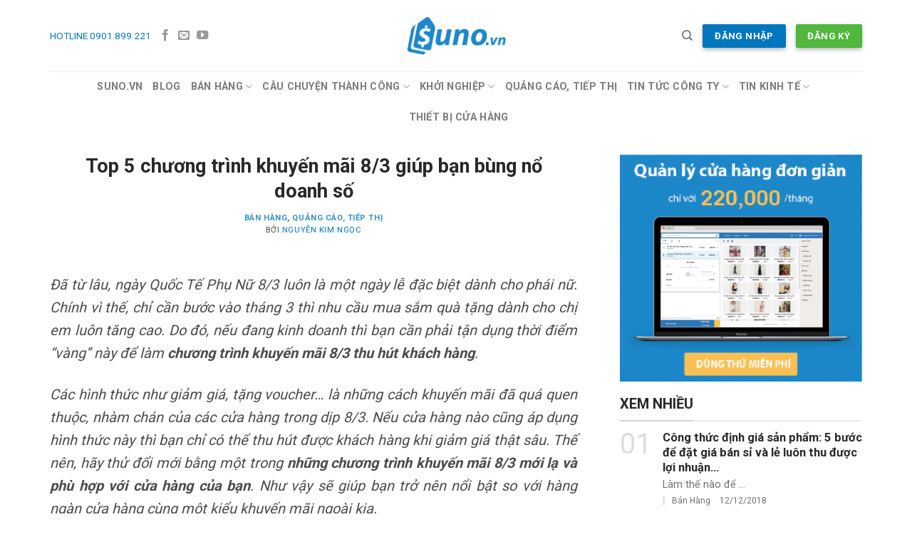

--- FILE ---
content_type: text/html; charset=UTF-8
request_url: https://suno.vn/blog/top-5-chuong-trinh-khuyen-mai-8-3-giup-ban-bung-no-doanh-so/
body_size: 24606
content:
<!DOCTYPE html>
<!--[if IE 9 ]> <html lang="vi" class="ie9 loading-site no-js"> <![endif]-->
<!--[if IE 8 ]> <html lang="vi" class="ie8 loading-site no-js"> <![endif]-->
<!--[if (gte IE 9)|!(IE)]><!--><html lang="vi" class="loading-site no-js"> <!--<![endif]-->
<head>
	<meta charset="UTF-8" />
	<meta name="viewport" content="width=device-width, initial-scale=1.0, maximum-scale=1.0, user-scalable=no" />
	<meta name="google-site-verification" content="IfsUyg0uzl0yi1XXjaJ8P7pog4fomiAriP2VIVM8v5M" />
	<link rel="profile" href="http://gmpg.org/xfn/11" />
	<link rel="pingback" href="https://suno.vn/blog/xmlrpc.php" />
	<script>(function(html){html.className = html.className.replace(/\bno-js\b/,'js')})(document.documentElement);</script>

	<!-- This site is optimized with the Yoast SEO plugin v18.4.1 - https://yoast.com/wordpress/plugins/seo/ -->
	<title>Top 5 chương trình khuyến mãi 8/3 giúp bạn bùng nổ doanh số - SUNO.vn Blog</title>
	<meta name="description" content="Nếu đang kinh doanh thì bạn cần phải tận dụng thời điểm “vàng” để làm chương trình khuyến mãi 8/3 thu hút khách hàng giúp tăng doanh số." />
	<meta name="robots" content="index, follow, max-snippet:-1, max-image-preview:large, max-video-preview:-1" />
	<link rel="canonical" href="https://suno.vn/blog/top-5-chuong-trinh-khuyen-mai-8-3-giup-ban-bung-no-doanh-so/" />
	<meta property="og:locale" content="vi_VN" />
	<meta property="og:type" content="article" />
	<meta property="og:title" content="Top 5 chương trình khuyến mãi 8/3 giúp bạn bùng nổ doanh số - SUNO.vn Blog" />
	<meta property="og:description" content="Nếu đang kinh doanh thì bạn cần phải tận dụng thời điểm “vàng” để làm chương trình khuyến mãi 8/3 thu hút khách hàng giúp tăng doanh số." />
	<meta property="og:url" content="https://suno.vn/blog/top-5-chuong-trinh-khuyen-mai-8-3-giup-ban-bung-no-doanh-so/" />
	<meta property="og:site_name" content="SUNO.vn Blog" />
	<meta property="article:publisher" content="https://facebook.com/suno.vn" />
	<meta property="article:published_time" content="2021-03-01T11:00:00+00:00" />
	<meta property="article:modified_time" content="2021-03-04T11:01:18+00:00" />
	<meta property="og:image" content="https://suno.vn/blog/wp-content/uploads/2021/02/untitled-2.png" />
	<meta property="og:image:width" content="600" />
	<meta property="og:image:height" content="400" />
	<meta property="og:image:type" content="image/png" />
	<meta name="twitter:label1" content="Được viết bởi" />
	<meta name="twitter:data1" content="Nguyễn Kim Ngọc" />
	<meta name="twitter:label2" content="Ước tính thời gian đọc" />
	<meta name="twitter:data2" content="6 phút" />
	<script type="application/ld+json" class="yoast-schema-graph">{"@context":"https://schema.org","@graph":[{"@type":"WebSite","@id":"https://suno.vn/blog/#website","url":"https://suno.vn/blog/","name":"SUNO.vn","description":"Các kinh nghiệm về mở, kinh doanh, quản lý cửa hàng bán lẻ.","potentialAction":[{"@type":"SearchAction","target":{"@type":"EntryPoint","urlTemplate":"https://suno.vn/blog/?s={search_term_string}"},"query-input":"required name=search_term_string"}],"inLanguage":"vi"},{"@type":"ImageObject","@id":"https://suno.vn/blog/top-5-chuong-trinh-khuyen-mai-8-3-giup-ban-bung-no-doanh-so/#primaryimage","inLanguage":"vi","url":"https://suno.vn/blog/wp-content/uploads/2021/02/untitled-2.png","contentUrl":"https://suno.vn/blog/wp-content/uploads/2021/02/untitled-2.png","width":600,"height":400},{"@type":"WebPage","@id":"https://suno.vn/blog/top-5-chuong-trinh-khuyen-mai-8-3-giup-ban-bung-no-doanh-so/#webpage","url":"https://suno.vn/blog/top-5-chuong-trinh-khuyen-mai-8-3-giup-ban-bung-no-doanh-so/","name":"Top 5 chương trình khuyến mãi 8/3 giúp bạn bùng nổ doanh số - SUNO.vn Blog","isPartOf":{"@id":"https://suno.vn/blog/#website"},"primaryImageOfPage":{"@id":"https://suno.vn/blog/top-5-chuong-trinh-khuyen-mai-8-3-giup-ban-bung-no-doanh-so/#primaryimage"},"datePublished":"2021-03-01T11:00:00+00:00","dateModified":"2021-03-04T11:01:18+00:00","author":{"@id":"https://suno.vn/blog/#/schema/person/ac4976f382feb5bd0be4a1109450224e"},"description":"Nếu đang kinh doanh thì bạn cần phải tận dụng thời điểm “vàng” để làm chương trình khuyến mãi 8/3 thu hút khách hàng giúp tăng doanh số.","breadcrumb":{"@id":"https://suno.vn/blog/top-5-chuong-trinh-khuyen-mai-8-3-giup-ban-bung-no-doanh-so/#breadcrumb"},"inLanguage":"vi","potentialAction":[{"@type":"ReadAction","target":["https://suno.vn/blog/top-5-chuong-trinh-khuyen-mai-8-3-giup-ban-bung-no-doanh-so/"]}]},{"@type":"BreadcrumbList","@id":"https://suno.vn/blog/top-5-chuong-trinh-khuyen-mai-8-3-giup-ban-bung-no-doanh-so/#breadcrumb","itemListElement":[{"@type":"ListItem","position":1,"name":"Home","item":"https://suno.vn/blog/"},{"@type":"ListItem","position":2,"name":"Tin Tức","item":"https://suno.vn/blog/tin-tuc/"},{"@type":"ListItem","position":3,"name":"Top 5 chương trình khuyến mãi 8/3 giúp bạn bùng nổ doanh số"}]},{"@type":"Person","@id":"https://suno.vn/blog/#/schema/person/ac4976f382feb5bd0be4a1109450224e","name":"Nguyễn Kim Ngọc","image":{"@type":"ImageObject","@id":"https://suno.vn/blog/#personlogo","inLanguage":"vi","url":"https://secure.gravatar.com/avatar/e5367919d2f6de4836bfe97b1b5b7219?s=96&d=mm&r=g","contentUrl":"https://secure.gravatar.com/avatar/e5367919d2f6de4836bfe97b1b5b7219?s=96&d=mm&r=g","caption":"Nguyễn Kim Ngọc"},"url":"https://suno.vn/blog/author/ngoc-nguyen/"}]}</script>
	<!-- / Yoast SEO plugin. -->


<link rel='dns-prefetch' href='//s.w.org' />
<link rel="alternate" type="application/rss+xml" title="Dòng thông tin SUNO.vn Blog &raquo;" href="https://suno.vn/blog/feed/" />
<link rel="alternate" type="application/rss+xml" title="Dòng phản hồi SUNO.vn Blog &raquo;" href="https://suno.vn/blog/comments/feed/" />
		<script type="text/javascript">
			window._wpemojiSettings = {"baseUrl":"https:\/\/s.w.org\/images\/core\/emoji\/13.0.1\/72x72\/","ext":".png","svgUrl":"https:\/\/s.w.org\/images\/core\/emoji\/13.0.1\/svg\/","svgExt":".svg","source":{"concatemoji":"https:\/\/suno.vn\/blog\/wp-includes\/js\/wp-emoji-release.min.js?ver=5.6.16"}};
			!function(e,a,t){var n,r,o,i=a.createElement("canvas"),p=i.getContext&&i.getContext("2d");function s(e,t){var a=String.fromCharCode;p.clearRect(0,0,i.width,i.height),p.fillText(a.apply(this,e),0,0);e=i.toDataURL();return p.clearRect(0,0,i.width,i.height),p.fillText(a.apply(this,t),0,0),e===i.toDataURL()}function c(e){var t=a.createElement("script");t.src=e,t.defer=t.type="text/javascript",a.getElementsByTagName("head")[0].appendChild(t)}for(o=Array("flag","emoji"),t.supports={everything:!0,everythingExceptFlag:!0},r=0;r<o.length;r++)t.supports[o[r]]=function(e){if(!p||!p.fillText)return!1;switch(p.textBaseline="top",p.font="600 32px Arial",e){case"flag":return s([127987,65039,8205,9895,65039],[127987,65039,8203,9895,65039])?!1:!s([55356,56826,55356,56819],[55356,56826,8203,55356,56819])&&!s([55356,57332,56128,56423,56128,56418,56128,56421,56128,56430,56128,56423,56128,56447],[55356,57332,8203,56128,56423,8203,56128,56418,8203,56128,56421,8203,56128,56430,8203,56128,56423,8203,56128,56447]);case"emoji":return!s([55357,56424,8205,55356,57212],[55357,56424,8203,55356,57212])}return!1}(o[r]),t.supports.everything=t.supports.everything&&t.supports[o[r]],"flag"!==o[r]&&(t.supports.everythingExceptFlag=t.supports.everythingExceptFlag&&t.supports[o[r]]);t.supports.everythingExceptFlag=t.supports.everythingExceptFlag&&!t.supports.flag,t.DOMReady=!1,t.readyCallback=function(){t.DOMReady=!0},t.supports.everything||(n=function(){t.readyCallback()},a.addEventListener?(a.addEventListener("DOMContentLoaded",n,!1),e.addEventListener("load",n,!1)):(e.attachEvent("onload",n),a.attachEvent("onreadystatechange",function(){"complete"===a.readyState&&t.readyCallback()})),(n=t.source||{}).concatemoji?c(n.concatemoji):n.wpemoji&&n.twemoji&&(c(n.twemoji),c(n.wpemoji)))}(window,document,window._wpemojiSettings);
		</script>
		<script>function cpLoadCSS(e,t,n){"use strict";var i=window.document.createElement("link"),o=t||window.document.getElementsByTagName("script")[0];return i.rel="stylesheet",i.href=e,i.media="only x",o.parentNode.insertBefore(i,o),setTimeout(function(){i.media=n||"all"}),i}</script><style>.cp-popup-container .cpro-overlay,.cp-popup-container .cp-popup-wrapper{opacity:0;visibility:hidden;display:none}</style><style type="text/css">
img.wp-smiley,
img.emoji {
	display: inline !important;
	border: none !important;
	box-shadow: none !important;
	height: 1em !important;
	width: 1em !important;
	margin: 0 .07em !important;
	vertical-align: -0.1em !important;
	background: none !important;
	padding: 0 !important;
}
</style>
	<link rel='stylesheet' id='wp-block-library-css'  href='https://suno.vn/blog/wp-content/plugins/gutenberg/build/block-library/style.css?ver=11.4.1' type='text/css' media='all' />
<link rel='stylesheet' id='dashicons-css'  href='https://suno.vn/blog/wp-includes/css/dashicons.min.css?ver=5.6.16' type='text/css' media='all' />
<script>document.addEventListener('DOMContentLoaded', function(event) {  if( typeof cpLoadCSS !== 'undefined' ) { cpLoadCSS('https://suno.vn/blog/wp-content/plugins/convertpro/assets/modules/css/cp-popup.min.css?ver=1.5.4', 0, 'all'); } }); </script>
<link rel='stylesheet' id='namdh_builder_styles-css'  href='https://suno.vn/blog/wp-content/themes/flatsome-child/ux-builder/assets/css/style.css?ver=5.6.16' type='text/css' media='all' />
<link rel='stylesheet' id='flatsome-icons-css'  href='https://suno.vn/blog/wp-content/themes/flatsome/assets/css/fl-icons.css?ver=3.3' type='text/css' media='all' />
<link rel='stylesheet' id='flatsome-main-css'  href='https://suno.vn/blog/wp-content/themes/flatsome/assets/css/flatsome.css?ver=3.6.1' type='text/css' media='all' />
<link rel='stylesheet' id='flatsome-style-css'  href='https://suno.vn/blog/wp-content/themes/flatsome-child/style.css?ver=3.6.1' type='text/css' media='all' />
<script type='text/javascript' src='https://suno.vn/blog/wp-includes/js/jquery/jquery.min.js?ver=3.5.1' id='jquery-core-js'></script>
<script type='text/javascript' src='https://suno.vn/blog/wp-includes/js/jquery/jquery-migrate.min.js?ver=3.3.2' id='jquery-migrate-js'></script>
<script type='text/javascript' src='https://suno.vn/blog/wp-content/themes/flatsome-child/ux-builder/assets/js/script.js?ver=5.6.16' id='namdh_builder_script-js'></script>
<link rel="https://api.w.org/" href="https://suno.vn/blog/wp-json/" /><link rel="alternate" type="application/json" href="https://suno.vn/blog/wp-json/wp/v2/posts/119850" /><link rel="EditURI" type="application/rsd+xml" title="RSD" href="https://suno.vn/blog/xmlrpc.php?rsd" />
<link rel="wlwmanifest" type="application/wlwmanifest+xml" href="https://suno.vn/blog/wp-includes/wlwmanifest.xml" /> 
<meta name="generator" content="WordPress 5.6.16" />
<link rel='shortlink' href='https://suno.vn/blog/?p=119850' />
<link rel="alternate" type="application/json+oembed" href="https://suno.vn/blog/wp-json/oembed/1.0/embed?url=https%3A%2F%2Fsuno.vn%2Fblog%2Ftop-5-chuong-trinh-khuyen-mai-8-3-giup-ban-bung-no-doanh-so%2F" />
<link rel="alternate" type="text/xml+oembed" href="https://suno.vn/blog/wp-json/oembed/1.0/embed?url=https%3A%2F%2Fsuno.vn%2Fblog%2Ftop-5-chuong-trinh-khuyen-mai-8-3-giup-ban-bung-no-doanh-so%2F&#038;format=xml" />
<style>.bg{opacity: 0; transition: opacity 1s; -webkit-transition: opacity 1s;} .bg-loaded{opacity: 1;}</style><!--[if IE]><link rel="stylesheet" type="text/css" href="https://suno.vn/blog/wp-content/themes/flatsome/assets/css/ie-fallback.css"><script src="//cdnjs.cloudflare.com/ajax/libs/html5shiv/3.6.1/html5shiv.js"></script><script>var head = document.getElementsByTagName('head')[0],style = document.createElement('style');style.type = 'text/css';style.styleSheet.cssText = ':before,:after{content:none !important';head.appendChild(style);setTimeout(function(){head.removeChild(style);}, 0);</script><script src="https://suno.vn/blog/wp-content/themes/flatsome/assets/libs/ie-flexibility.js"></script><![endif]-->    <script type="text/javascript">
    WebFontConfig = {
      google: { families: [ "Roboto:regular,700:vietnamese","Roboto:regular,regular:vietnamese","Roboto:regular,regular:vietnamese","Roboto:regular,regular:vietnamese", ] }
    };
    (function() {
      var wf = document.createElement('script');
      wf.src = 'https://ajax.googleapis.com/ajax/libs/webfont/1/webfont.js';
      wf.type = 'text/javascript';
      wf.async = 'true';
      var s = document.getElementsByTagName('script')[0];
      s.parentNode.insertBefore(wf, s);
    })(); </script>
  			<style id="wpsp-style-frontend"></style>
			<link rel="icon" href="https://suno.vn/blog/wp-content/uploads/2018/03/cropped-favicon-suno-512-32x32.png" sizes="32x32" />
<link rel="icon" href="https://suno.vn/blog/wp-content/uploads/2018/03/cropped-favicon-suno-512-192x192.png" sizes="192x192" />
<link rel="apple-touch-icon" href="https://suno.vn/blog/wp-content/uploads/2018/03/cropped-favicon-suno-512-180x180.png" />
<meta name="msapplication-TileImage" content="https://suno.vn/blog/wp-content/uploads/2018/03/cropped-favicon-suno-512-270x270.png" />
<style id="custom-css" type="text/css">:root {--primary-color: #0277bd;}/* Site Width */.full-width .ubermenu-nav, .container, .row{max-width: 1170px}.row.row-collapse{max-width: 1140px}.row.row-small{max-width: 1162.5px}.row.row-large{max-width: 1200px}.header-main{height: 100px}#logo img{max-height: 100px}#logo{width:139px;}#logo a{max-width:138pxpx;}.header-bottom{min-height: 50px}.header-top{min-height: 20px}.has-transparent + .page-title:first-of-type,.has-transparent + #main > .page-title,.has-transparent + #main > div > .page-title,.has-transparent + #main .page-header-wrapper:first-of-type .page-title{padding-top: 150px;}.header.show-on-scroll,.stuck .header-main{height:70px!important}.stuck #logo img{max-height: 70px!important}.header-bottom {background-color: #ffffff}.header-bottom-nav > li > a{line-height: 23px }@media (max-width: 549px) {.header-main{height: 70px}#logo img{max-height: 70px}}/* Color */.accordion-title.active, .has-icon-bg .icon .icon-inner,.logo a, .primary.is-underline, .primary.is-link, .badge-outline .badge-inner, .nav-outline > li.active> a,.nav-outline >li.active > a, .cart-icon strong,[data-color='primary'], .is-outline.primary{color: #0277bd;}/* Color !important */[data-text-color="primary"]{color: #0277bd!important;}/* Background */.scroll-to-bullets a,.featured-title, .label-new.menu-item > a:after, .nav-pagination > li > .current,.nav-pagination > li > span:hover,.nav-pagination > li > a:hover,.has-hover:hover .badge-outline .badge-inner,button[type="submit"], .button.wc-forward:not(.checkout):not(.checkout-button), .button.submit-button, .button.primary:not(.is-outline),.featured-table .title,.is-outline:hover, .has-icon:hover .icon-label,.nav-dropdown-bold .nav-column li > a:hover, .nav-dropdown.nav-dropdown-bold > li > a:hover, .nav-dropdown-bold.dark .nav-column li > a:hover, .nav-dropdown.nav-dropdown-bold.dark > li > a:hover, .is-outline:hover, .tagcloud a:hover,.grid-tools a, input[type='submit']:not(.is-form), .box-badge:hover .box-text, input.button.alt,.nav-box > li > a:hover,.nav-box > li.active > a,.nav-pills > li.active > a ,.current-dropdown .cart-icon strong, .cart-icon:hover strong, .nav-line-bottom > li > a:before, .nav-line-grow > li > a:before, .nav-line > li > a:before,.banner, .header-top, .slider-nav-circle .flickity-prev-next-button:hover svg, .slider-nav-circle .flickity-prev-next-button:hover .arrow, .primary.is-outline:hover, .button.primary:not(.is-outline), input[type='submit'].primary, input[type='submit'].primary, input[type='reset'].button, input[type='button'].primary, .badge-inner{background-color: #0277bd;}/* Border */.nav-vertical.nav-tabs > li.active > a,.scroll-to-bullets a.active,.nav-pagination > li > .current,.nav-pagination > li > span:hover,.nav-pagination > li > a:hover,.has-hover:hover .badge-outline .badge-inner,.accordion-title.active,.featured-table,.is-outline:hover, .tagcloud a:hover,blockquote, .has-border, .cart-icon strong:after,.cart-icon strong,.blockUI:before, .processing:before,.loading-spin, .slider-nav-circle .flickity-prev-next-button:hover svg, .slider-nav-circle .flickity-prev-next-button:hover .arrow, .primary.is-outline:hover{border-color: #0277bd}.nav-tabs > li.active > a{border-top-color: #0277bd}.widget_shopping_cart_content .blockUI.blockOverlay:before { border-left-color: #0277bd }.woocommerce-checkout-review-order .blockUI.blockOverlay:before { border-left-color: #0277bd }/* Fill */.slider .flickity-prev-next-button:hover svg,.slider .flickity-prev-next-button:hover .arrow{fill: #0277bd;}/* Background Color */[data-icon-label]:after, .secondary.is-underline:hover,.secondary.is-outline:hover,.icon-label,.button.secondary:not(.is-outline),.button.alt:not(.is-outline), .badge-inner.on-sale, .button.checkout, .single_add_to_cart_button{ background-color:#ffc107; }/* Color */.secondary.is-underline,.secondary.is-link, .secondary.is-outline,.stars a.active, .star-rating:before, .woocommerce-page .star-rating:before,.star-rating span:before, .color-secondary{color: #ffc107}/* Color !important */[data-text-color="secondary"]{color: #ffc107!important;}/* Border */.secondary.is-outline:hover{border-color:#ffc107}.success.is-underline:hover,.success.is-outline:hover,.success{background-color: #50b83c}.success-color, .success.is-link, .success.is-outline{color: #50b83c;}.success-border{border-color: #50b83c!important;}.alert.is-underline:hover,.alert.is-outline:hover,.alert{background-color: #de3618}.alert.is-link, .alert.is-outline, .color-alert{color: #de3618;}body{font-size: 100%;}body{font-family:"Roboto", sans-serif}body{font-weight: 0}body{color: rgba(0,0,0,0.7)}.nav > li > a {font-family:"Roboto", sans-serif;}.nav > li > a {font-weight: 0;}h1,h2,h3,h4,h5,h6,.heading-font, .off-canvas-center .nav-sidebar.nav-vertical > li > a{font-family: "Roboto", sans-serif;}h1,h2,h3,h4,h5,h6,.heading-font,.banner h1,.banner h2{font-weight: 700;}h1,h2,h3,h4,h5,h6,.heading-font{color: rgba(0,0,0,0.84);}.alt-font{font-family: "Roboto", sans-serif;}.alt-font{font-weight: 0!important;}a{color: #0277bd;}.absolute-footer, html{background-color: #ffffff}/* Custom CSS */article.post.format-standard .single-page p, article.post.format-standard .single-page div {text-align: justify;}.label-new.menu-item > a:after{content:"New";}.label-hot.menu-item > a:after{content:"Hot";}.label-sale.menu-item > a:after{content:"Sale";}.label-popular.menu-item > a:after{content:"Popular";}</style>		<style type="text/css" id="wp-custom-css">
			.mauticform-innerform div.mauticform-row {margin-bottom: 0 !important}

.home_featured img.attachment-medium.size-medium.wp-post-image {
    margin-left: 79px;
}
figcaption{
	font-style: italic;
  font-size: 16px;
  text-align: center;
}		</style>
		<!-- Facebook Pixel Code -->
<script>
  !function(f,b,e,v,n,t,s)
  {if(f.fbq)return;n=f.fbq=function(){n.callMethod?
  n.callMethod.apply(n,arguments):n.queue.push(arguments)};
  if(!f._fbq)f._fbq=n;n.push=n;n.loaded=!0;n.version='2.0';
  n.queue=[];t=b.createElement(e);t.async=!0;
  t.src=v;s=b.getElementsByTagName(e)[0];
  s.parentNode.insertBefore(t,s)}(window, document,'script',
  'https://connect.facebook.net/en_US/fbevents.js');
  fbq('init', '158937501452388');
  fbq('track', 'PageView');
</script>
<noscript><img height="1" width="1" style="display:none"
  src="https://www.facebook.com/tr?id=158937501452388&ev=PageView&noscript=1"
/></noscript>
<!-- End Facebook Pixel Code -->
</head>

<body class="post-template-default single single-post postid-119850 single-format-standard wp-schema-pro-2.2.2 lightbox nav-dropdown-has-arrow">

<a class="skip-link screen-reader-text" href="#main">Skip to content</a>

<div id="wrapper">


<header id="header" class="header has-sticky sticky-jump">
   <div class="header-wrapper">
	<div id="masthead" class="header-main show-logo-center">
      <div class="header-inner flex-row container logo-center medium-logo-center" role="navigation">

          <!-- Logo -->
          <div id="logo" class="flex-col logo">
            <!-- Header logo -->
<a href="https://suno.vn/blog/" title="SUNO.vn Blog - Các kinh nghiệm về mở, kinh doanh, quản lý cửa hàng bán lẻ." rel="home">
    <img width="139" height="100" src="https://suno.vn/blog/wp-content/uploads/2018/03/logo-suno.vn-blue-300x115.png" class="header_logo header-logo" alt="SUNO.vn Blog"/><img  width="139" height="100" src="https://suno.vn/blog/wp-content/uploads/2018/03/logo-suno.vn-blue-300x115.png" class="header-logo-dark" alt="SUNO.vn Blog"/></a>
          </div>

          <!-- Mobile Left Elements -->
          <div class="flex-col show-for-medium flex-left">
            <ul class="mobile-nav nav nav-left ">
              <li class="nav-icon has-icon">
  		<a href="#" data-open="#main-menu" data-pos="left" data-bg="main-menu-overlay" data-color="" class="is-small" aria-controls="main-menu" aria-expanded="false">
		
		  <i class="icon-menu" ></i>
		  		</a>
	</li>            </ul>
          </div>

          <!-- Left Elements -->
          <div class="flex-col hide-for-medium flex-left
            ">
            <ul class="header-nav header-nav-main nav nav-left  nav-uppercase" >
              <li class="html custom html_topbar_left"><p  class=""><a tel="0901899221">HOTLINE 0901.899.221</a></p></li><li class="html header-social-icons ml-0">
	<div class="social-icons follow-icons " ><a href="https://facebook.com/suno.vn" target="_blank" data-label="Facebook"  rel="noopener noreferrer nofollow" class="icon plain facebook tooltip" title="Follow on Facebook"><i class="icon-facebook" ></i></a><a href="mailto:admin@suno.vn" data-label="E-mail"  rel="nofollow" class="icon plain  email tooltip" title="Send us an email"><i class="icon-envelop" ></i></a><a href="https://www.youtube.com/channel/UCqXq0i5Mp16m2PnRI1Z66oQ" target="_blank" rel="noopener noreferrer nofollow" data-label="YouTube" class="icon plain  youtube tooltip" title="Follow on YouTube"><i class="icon-youtube" ></i></a></div></li>            </ul>
          </div>

          <!-- Right Elements -->
          <div class="flex-col hide-for-medium flex-right">
            <ul class="header-nav header-nav-main nav nav-right  nav-uppercase">
              <li class="header-search header-search-dropdown has-icon has-dropdown menu-item-has-children">
		<a href="#" class="is-small"><i class="icon-search" ></i></a>
		<ul class="nav-dropdown nav-dropdown-default">
	 	<li class="header-search-form search-form html relative has-icon">
	<div class="header-search-form-wrapper">
		<div class="searchform-wrapper ux-search-box relative form-flat is-normal"><form method="get" class="searchform" action="https://suno.vn/blog/" role="search">
		<div class="flex-row relative">
			<div class="flex-col flex-grow">
	   	   <input type="search" class="search-field mb-0" name="s" value="" id="s" placeholder="Bạn muốn tìm gì?" />
			</div><!-- .flex-col -->
			<div class="flex-col">
				<button type="submit" class="ux-search-submit submit-button secondary button icon mb-0">
					<i class="icon-search" ></i>				</button>
			</div><!-- .flex-col -->
		</div><!-- .flex-row -->
    <div class="live-search-results text-left z-top"></div>
</form>
</div>	</div>
</li>	</ul><!-- .nav-dropdown -->
</li>
<li class="html header-button-2">
	<div class="header-button">
	<a rel="noopener noreferrer" href="https://login.suno.vn" target="_blank" class="button primary box-shadow-2 box-shadow-2-hover"  style="border-radius:2px;">
    <span>Đăng nhập</span>
  </a>
	</div>
</li>
<li class="html header-button-1">
	<div class="header-button">
	<a rel="noopener noreferrer" href="https://login.suno.vn/Account/Signup/?utm_source=blog&#038;utm_medium=header" target="_blank" class="button success box-shadow-2 box-shadow-2-hover"  style="border-radius:2px;">
    <span>Đăng ký</span>
  </a>
	</div>
</li>


            </ul>
          </div>

          <!-- Mobile Right Elements -->
          <div class="flex-col show-for-medium flex-right">
            <ul class="mobile-nav nav nav-right ">
                          </ul>
          </div>

      </div><!-- .header-inner -->
     
            <!-- Header divider -->
      <div class="container"><div class="top-divider full-width"></div></div>
      </div><!-- .header-main --><div id="wide-nav" class="header-bottom wide-nav flex-has-center hide-for-medium">
    <div class="flex-row container">

            
                        <div class="flex-col hide-for-medium flex-center">
                <ul class="nav header-nav header-bottom-nav nav-center  nav-size-medium nav-uppercase">
                    <li id="menu-item-112283" class="menu-item menu-item-type-custom menu-item-object-custom  menu-item-112283"><a title="Phần mềm quản lý bán hàng SIÊU ĐƠN GIẢN" target="_blank" href="https://suno.vn/?utm_source=blog&amp;utm_campaign=blog-logo" class="nav-top-link">SUNO.vn</a></li>
<li id="menu-item-112294" class="menu-item menu-item-type-custom menu-item-object-custom menu-item-home  menu-item-112294"><a title="Kinh nghiệm bán lẻ" href="https://suno.vn/blog/" class="nav-top-link">Blog</a></li>
<li id="menu-item-112208" class="menu-item menu-item-type-taxonomy menu-item-object-category current-post-ancestor current-menu-parent current-post-parent menu-item-has-children  menu-item-112208 has-dropdown"><a href="https://suno.vn/blog/ban-hang/" class="nav-top-link">Bán hàng<i class="icon-angle-down" ></i></a>
<ul class='nav-dropdown nav-dropdown-default'>
	<li id="menu-item-116597" class="menu-item menu-item-type-custom menu-item-object-custom  menu-item-116597"><a href="https://suno.vn/blog/tu-khoa/website-ban-hang/">Website bán hàng</a></li>
	<li id="menu-item-112209" class="menu-item menu-item-type-taxonomy menu-item-object-category  menu-item-112209"><a href="https://suno.vn/blog/ban-hang/ban-hang-tren-facebook/">Bán hàng facebook</a></li>
	<li id="menu-item-112210" class="menu-item menu-item-type-taxonomy menu-item-object-category  menu-item-112210"><a href="https://suno.vn/blog/ban-hang/ban-hang-online/">Bán hàng online</a></li>
</ul>
</li>
<li id="menu-item-112211" class="menu-item menu-item-type-taxonomy menu-item-object-category menu-item-has-children  menu-item-112211 has-dropdown"><a href="https://suno.vn/blog/cau-chuyen-thanh-cong/" class="nav-top-link">Câu chuyện thành công<i class="icon-angle-down" ></i></a>
<ul class='nav-dropdown nav-dropdown-default'>
	<li id="menu-item-112212" class="menu-item menu-item-type-taxonomy menu-item-object-category  menu-item-112212"><a href="https://suno.vn/blog/cham-soc-khach-hang/">Chăm sóc khách hàng</a></li>
</ul>
</li>
<li id="menu-item-112213" class="menu-item menu-item-type-taxonomy menu-item-object-category menu-item-has-children  menu-item-112213 has-dropdown"><a href="https://suno.vn/blog/khoi-nghiep/" class="nav-top-link">Khởi nghiệp<i class="icon-angle-down" ></i></a>
<ul class='nav-dropdown nav-dropdown-default'>
	<li id="menu-item-112214" class="menu-item menu-item-type-taxonomy menu-item-object-category  menu-item-112214"><a href="https://suno.vn/blog/khoi-nghiep/kinh-nghiem-mo-cua-hang/">Kinh nghiệm mở cửa hàng</a></li>
	<li id="menu-item-115750" class="menu-item menu-item-type-taxonomy menu-item-object-category  menu-item-115750"><a href="https://suno.vn/blog/kinh-doanh-quan-ao/">Kinh doanh quần áo</a></li>
</ul>
</li>
<li id="menu-item-112216" class="menu-item menu-item-type-taxonomy menu-item-object-category current-post-ancestor current-menu-parent current-post-parent  menu-item-112216"><a href="https://suno.vn/blog/quang-cao-tiep-thi/" class="nav-top-link">Quảng cáo, tiếp thị</a></li>
<li id="menu-item-112217" class="menu-item menu-item-type-taxonomy menu-item-object-category menu-item-has-children  menu-item-112217 has-dropdown"><a href="https://suno.vn/blog/tin-tuc-cong-ty/" class="nav-top-link">Tin tức công ty<i class="icon-angle-down" ></i></a>
<ul class='nav-dropdown nav-dropdown-default'>
	<li id="menu-item-112215" class="menu-item menu-item-type-taxonomy menu-item-object-category  menu-item-112215"><a href="https://suno.vn/blog/phan-mem-quan-ly-ban-hang-suno/">Phần mềm</a></li>
	<li id="menu-item-112218" class="menu-item menu-item-type-taxonomy menu-item-object-category  menu-item-112218"><a href="https://suno.vn/blog/tin-tuc-cong-ty/bao-chi/">Báo Chí</a></li>
	<li id="menu-item-112219" class="menu-item menu-item-type-taxonomy menu-item-object-category  menu-item-112219"><a href="https://suno.vn/blog/tin-tuc-cong-ty/tuyen-dung/">Tuyển dụng</a></li>
</ul>
</li>
<li id="menu-item-112221" class="menu-item menu-item-type-taxonomy menu-item-object-category menu-item-has-children  menu-item-112221 has-dropdown"><a href="https://suno.vn/blog/van-hanh-cua-hang/tin-kinh-te/" class="nav-top-link">Tin kinh tế<i class="icon-angle-down" ></i></a>
<ul class='nav-dropdown nav-dropdown-default'>
	<li id="menu-item-112220" class="menu-item menu-item-type-taxonomy menu-item-object-category  menu-item-112220"><a href="https://suno.vn/blog/van-hanh-cua-hang/">Vận hành cửa hàng</a></li>
	<li id="menu-item-112222" class="menu-item menu-item-type-taxonomy menu-item-object-category  menu-item-112222"><a href="https://suno.vn/blog/van-hanh-cua-hang/xu-huong/">Xu hướng</a></li>
</ul>
</li>
<li id="menu-item-113412" class="menu-item menu-item-type-custom menu-item-object-custom  menu-item-113412"><a href="http://thietbicuahang.com" class="nav-top-link">Thiết bị cửa hàng</a></li>
                </ul>
            </div><!-- flex-col -->
            
            
            
    </div><!-- .flex-row -->
</div><!-- .header-bottom -->

<div class="header-bg-container fill"><div class="header-bg-image fill"></div><div class="header-bg-color fill"></div></div><!-- .header-bg-container -->   </div><!-- header-wrapper-->
</header>


<main id="main" class="">

<div id="content" class="blog-wrapper blog-single page-wrapper">
	

<div class="row row-large ">
	
	<div class="large-8 col">
		<article id="post-119850" class="post-119850 post type-post status-publish format-standard has-post-thumbnail hentry category-ban-hang category-quang-cao-tiep-thi tag-chuong-trinh-khuyen-mai tag-chuong-trinh-khuyen-mai-8-3 tag-khuyen-mai-8-3 tag-khuyen-mai-quoc-te-phu-nu">
	<div class="article-inner ">
	<header class="entry-header">
	<div class="entry-header-text entry-header-text-top text-center">
	   	<h1 class="entry-title">Top 5 chương trình khuyến mãi 8/3 giúp bạn bùng nổ doanh số</h1><h6 class="entry-category is-xsmall"><a href="https://suno.vn/blog/ban-hang/" rel="category tag">Bán hàng</a>, <a href="https://suno.vn/blog/quang-cao-tiep-thi/" rel="category tag">Quảng cáo, tiếp thị</a></h6>
<!-- <div class="entry-divider is-divider small"></div> -->
	<div class="entry-meta uppercase is-xsmall">
		<span class="byline"> bởi <span class="meta-author vcard"><a class="url fn n" href="https://suno.vn/blog/author/ngoc-nguyen/">Nguyễn Kim Ngọc</a></span></span>	</div><!-- .entry-meta -->
	
	</div><!-- .entry-header -->

    </header><!-- post-header -->
<div class="entry-content single-page">
	
<p><em>Đã từ lâu, ngày Quốc Tế Phụ Nữ 8/3 luôn là một ngày lễ đặc biệt dành cho phái nữ. Chính vì thế, chỉ cần bước vào tháng 3 thì nhu cầu mua sắm quà tặng dành cho chị em luôn tăng cao. Do đó, nếu đang kinh doanh thì bạn cần phải tận dụng thời điểm “vàng” này để làm <strong>chương trình khuyến mãi 8/3 thu hút khách hàng</strong>. </em></p>



<p><em>Các hình thức như giảm giá, tặng voucher… là những cách khuyến mãi đã quá quen thuộc, nhàm chán của các cửa hàng trong dịp 8/3. Nếu cửa hàng nào cũng áp dụng hình thức này thì bạn chỉ có thể thu hút được khách hàng khi giảm giá thật sâu. Thế nên, hãy thử đổi mới bằng một trong <strong>những chương trình khuyến mãi 8/3 mới lạ và phù hợp với cửa hàng của bạn</strong>. Như vậy sẽ giúp bạn trở nên nổi bật so với hàng ngàn cửa hàng cùng một kiểu khuyến mãi ngoài kia.</em></p>



<div class="wp-block-image"><figure class="aligncenter size-full is-resized"><img loading="lazy" src="https://suno.vn/blog/wp-content/uploads/2021/02/unnamed24.jpg" alt="Những chương trình khuyến mãi 8/3 nào mới thật sự hiệu quả và thu hút?" class="wp-image-119857" width="512" height="242"/><figcaption><em><strong>Những chương trình khuyến mãi 8/3 nào mới thật sự hiệu quả và thu hút?</strong></em></figcaption></figure></div>



<h2><strong>1. Chương trình khuyến mãi 8/3 – mua Quà tặng Hoa</strong>:</h2>



<p>Hoa là món quà đơn giản nhưng lại vô cùng thiết thực và hầu như không thể thiếu trong dịp lễ 8/3. Ngoài quà tặng, hầu hết phái nam đều mua thêm cho bạn gái một bó hoa xinh xắn. Tuy nhiên, việc mua hoa có thể &#8220;ngốn&#8221; thêm một khoản chi phí không nhỏ. Do đó, bạn có thể đưa ra chương trình khuyến mãi <strong>Mua Quà Tặng Hoa</strong> thì sẽ khá hấp dẫn và đặc biệt thu hút khách hàng nam, những người đang có nhu cầu mua quà để tặng vào ngày này. Khoản chi phí lẽ ra khách phải chi trả thêm cho việc mua hoa, sẽ dành để mua thêm hàng hóa ở cửa hàng bạn. </p>



<div class="wp-block-image"><figure class="aligncenter size-large"><img loading="lazy" width="650" height="473" src="https://suno.vn/blog/wp-content/uploads/2021/03/20-loi-chuc-83-tang-ban-gai-ngot-ngao-va-lang-man-nhat-51-.9387.jpg" alt="" class="wp-image-119861" srcset="https://suno.vn/blog/wp-content/uploads/2021/03/20-loi-chuc-83-tang-ban-gai-ngot-ngao-va-lang-man-nhat-51-.9387.jpg 650w, https://suno.vn/blog/wp-content/uploads/2021/03/20-loi-chuc-83-tang-ban-gai-ngot-ngao-va-lang-man-nhat-51-.9387-550x400.jpg 550w" sizes="(max-width: 650px) 100vw, 650px" /></figure></div>



<h2><strong>2. Khuyến mãi 8/3 cho Khách nữ có sinh nhật </strong>vào tháng 3:</h2>



<p>Đây là hình thức khuyến mãi không mới, nhưng luôn hấp dẫn bởi tính cá nhân hóa của nó. Khách hàng cảm thấy mình được quan tâm vì thông tin hay đặc điểm cá nhân của mình được trở thành yếu tố đặc biệt. Bạn có thể đưa ra yêu cầu khách có ngày/tháng/năm sinh có số 8 hoặc số 3 (chỉ cần một số 8 hoặc số 3 đã được nhận ưu đãi lớn). Hoặc chỉ cần điều kiện đơn giản là khách hàng nữ có sinh nhật trong tháng 3 áp dụng ưu đãi đặc biệt.</p>



<h2 id="ftoc-heading-4">3. Khuyến mãi 8/3 bằng cách tặng thêm Quà/Dịch vụ đi kèm:</h2>



<p>Những dịp lễ như 8/3, ngoài việc chú trọng vào mặt hàng kinh doanh của mình, bạn cũng nên đưa ra những món quà, dịch vụ nhỏ khuyến mại cho khách hàng dùng thử. Vừa khiến khách hàng cảm thấy được tặng quà kích thích doanh thu, lại vừa có thể khảo sát được đánh giá của khách hàng để khi tung ra sản phẩm, dịch vụ mới được hoàn chỉnh hơn. Ví dụ như dùng bữa tại nhà hàng, khách hàng sẽ nhận được phiếu ưu đãi sử dụng dịch vụ của Spa/ trung tâm yoga/ cửa hàng áo quần/ giày dép liên kết và ngược lại. Điều lưu ý là chỉ nên áp dụng ưu đãi này trong khoảng thời gian ngắn để tăng tính cấp thiết với khách hàng.</p>



<div class="wp-block-image"><figure class="aligncenter size-large"><img loading="lazy" width="1200" height="800" src="https://suno.vn/blog/wp-content/uploads/2021/03/hop-qua-hoa-hong-nho-3-1200x800.jpg" alt="" class="wp-image-119871" srcset="https://suno.vn/blog/wp-content/uploads/2021/03/hop-qua-hoa-hong-nho-3-1200x800.jpg 1200w, https://suno.vn/blog/wp-content/uploads/2021/03/hop-qua-hoa-hong-nho-3-600x400.jpg 600w, https://suno.vn/blog/wp-content/uploads/2021/03/hop-qua-hoa-hong-nho-3-768x512.jpg 768w, https://suno.vn/blog/wp-content/uploads/2021/03/hop-qua-hoa-hong-nho-3-scaled.jpg 800w" sizes="(max-width: 1200px) 100vw, 1200px" /></figure></div>



<p>Hoặc bạn có thể áp dụng chương trình như tặng hoa, tặng quà lưu niệm nho nhỏ. Ngoài tặng hoa tươi, bạn có thể lựa chọn những loại hoa “không tươi” nhưng có thời gian sử dụng rất lâu như: hoa bằng vải voan, hoa sáp… để tặng cho khách nữ đến mua sắm tại cửa hàng. Một bông hoa hồng sáp đỏ, cuộn tròn trong tờ giấy gói xinh xắn cùng logo nhận diện thương hiệu của cửa hàng, kèm lời chúc ý nghĩa về ngày quốc tế phụ nữ, chắc chắn sẽ khiến nhiều khách&nbsp;nữ nở nụ cười hạnh phúc và hài lòng.</p>



<h2><strong>4. Đưa ra thông điệp vào 8/3 hãy đưa 3 người phụ nữ quan trọng nhất đời bạn đến</strong> đây:</h2>



<p>Thông điệp khuyến mãi này đặc biệt phù hợp với Nhà hàng, Quán café, Bar. Người đàn ông bận rộn trong gia đình không còn phải đau đầu chọn mua quà cho từng người phụ nữ của đời mình (Mẹ, Vợ, và con gái), Một bữa tối gia đình có thể xum vầy, nói lời tri ân những người phụ nữ của mình, còn quà tặng &#8211; đã có nhà hàng lo! Các gia đình sẽ thấy đây quả là điểm hẹn lý tưởng và nhớ mãi thương hiệu của bạn trong tâm trí.</p>



<p>Không nhất định nhóm khách hàng được ưu đãi chỉ là gia đình, bạn có thể mở rộng ưu đãi nhóm khách có từ 3 nữ trở lên… Và nhóm càng đông thì lợi thế càng nghiêng về… nhà hàng. Bạn có thể áp dụng tặng thêm hoa/quà như các chương trình ở trên.</p>



<h2><strong>5. Chương trình khuyến mãi 8/3 dành riêng cho những cô </strong>nàng độc thân:</h2>



<p>Không phải cô gái nào ngày 8/3 cũng đang có đôi có cặp, năm nào trên facebook cũng ngập tràn lời “than thở” của các nàng. Vậy rõ ràng đây là nhóm đối tượng đông đảo và đặc biết thích quan tâm đến bản thân. Hãy để các nàng trở thành đối tượng được tôn vinh đặc biệt vào dịp này. Những cô nàng còn lẻ bóng hay mẹ đơn thân chính là nhóm đối tượng khách hàng khá đông đảo mà bạn có thể nhắm đến trong ngày 8/3. Các ưu đãi có thể áp dụng là: giảm X% chi phí thức uống tương ứng với số lượng thành viên của nhóm khách nữ hay tặng món tráng miệng đặc trưng của nhà hàng…</p>



<div class="wp-block-image"><figure class="aligncenter size-large"><img loading="lazy" width="600" height="400" src="https://suno.vn/blog/wp-content/uploads/2021/03/hoi-quy-co-doc-than-don-ngay-20-10-ra-sao-1.jpg" alt="" class="wp-image-119865"/></figure></div>



<blockquote class="wp-block-quote"><p><strong>Trên đây là 5&nbsp;ý tưởng độc đáo cho chương trình khuyến mãi 8/3, <a href="https://suno.vn/">SUNO</a> hy vọng những gợi ý này sẽ là thông tin tham khảo hữu ích với&nbsp;các chủ cửa hàng trong dịp lễ dành cho một nửa thế giới sắp tới này. Điều quan trọng giúp một chương trình khuyến mãi&nbsp;triển khai hiệu quả là cần có kế hoạch thực hiện bài bản và tiếp cận đúng&nbsp;nhóm khách hàng mục tiêu. Ngoài ra, việc sử dụng <a href="https://suno.vn/">Phần mềm Quản lý bán hàng</a></strong> <strong>cũng giúp kiểm soát các chương trình khuyến mãi hiệu quả hơn.</strong></p></blockquote>



<p></p>
<span class="cp-load-after-post"></span>	</div><!-- .entry-content2 -->

<h5>Từ khóa:</h5>
<ul class="nav cloudTags fa-ul">
	 	<li><i class="fa fa-tag fa-fw" aria-hidden="true"></i><a class="btn btn-warning" href="https://suno.vn/blog/tu-khoa/chuong-trinh-khuyen-mai">chương trình khuyến mãi</a></li>
	 	<li><i class="fa fa-tag fa-fw" aria-hidden="true"></i><a class="btn btn-warning" href="https://suno.vn/blog/tu-khoa/chuong-trinh-khuyen-mai-8-3">chương trình khuyến mãi 8/3</a></li>
	 	<li><i class="fa fa-tag fa-fw" aria-hidden="true"></i><a class="btn btn-warning" href="https://suno.vn/blog/tu-khoa/khuyen-mai-8-3">khuyến mãi 8/3</a></li>
	 	<li><i class="fa fa-tag fa-fw" aria-hidden="true"></i><a class="btn btn-warning" href="https://suno.vn/blog/tu-khoa/khuyen-mai-quoc-te-phu-nu">khuyến mãi quốc tế phụ nữ</a></li>
	</ul>
	</div><!-- .article-inner -->
</article><!-- #119850-View:154738 -->
<div class="row row-collapse"  id="row-453589412">

<div class="col show-for-small small-12 large-12"  ><div class="col-inner"  >

	<div class="img has-hover x md-x lg-x y md-y lg-y" id="image_1771809351">
		<a class="" href="https://login.suno.vn/Account/Signup/?sid=blog-ads-pc4x2-mobile2x2-style-02" target="_blank" rel="noopener noreferrer" >						<div class="img-inner dark" >
			<img width="300" height="281" src="https://suno.vn/blog/wp-content/uploads/2018/07/blog-2x2_ads_sidebar.png" class="attachment-large size-large" alt="" loading="lazy" />						
					</div>
						</a>		
<style scope="scope">

#image_1771809351 {
  width: 100%;
}
</style>
	</div>
	


</div></div>
<div class="col hide-for-medium small-12 large-12"  ><div class="col-inner"  >

	<div class="img has-hover x md-x lg-x y md-y lg-y" id="image_134119009">
		<a class="" href="https://login.suno.vn/Account/Signup/?sid=blog-ads-pc4x2-mobile2x2-style-02" target="_blank" rel="noopener noreferrer" >						<div class="img-inner dark" >
			<img width="800" height="316" src="https://suno.vn/blog/wp-content/uploads/2019/11/suno-blog2.png" class="attachment-large size-large" alt="" loading="lazy" srcset="https://suno.vn/blog/wp-content/uploads/2019/11/suno-blog2.png 800w, https://suno.vn/blog/wp-content/uploads/2019/11/suno-blog2-768x303.png 768w" sizes="(max-width: 800px) 100vw, 800px" />						
					</div>
						</a>		
<style scope="scope">

#image_134119009 {
  width: 100%;
}
</style>
	</div>
	


</div></div>


<style scope="scope">

#row-453589412 > .col > .col-inner {
  padding: 0px 0px 15px 0px;
}
</style>
</div><div style="overflow: hidden;"><p style="float:left;"><strong><i class="fa fa-chevron-left" aria-hidden="true"></i> Bài Trước</strong></p><p style="float:right;"><strong>Bài Tiếp Theo <i class="fa fa-chevron-right" aria-hidden="true"></i></strong></p></div><div class="medium-post lactroi-off">
  
    <div class="row large-columns-2 medium-columns- small-columns-2 row-small">
  			<div class="col col-medium post-item" >
				<div class="col-inner">
					<a href="https://suno.vn/blog/top-5-chuong-trinh-khuyen-mai-hay-cho-nha-hang-giup-tang-doanh-thu/" class="plain">
						<div class="box box-medium box-text-bottom box-blog-post has-hover">
															<div class="box-image " >
									<div class="image-cover" style="padding-top:45%;">
										<img width="600" height="400" src="https://suno.vn/blog/wp-content/uploads/2021/02/chuong-trinh-khuyenmai-nhahang-600x400.jpg" class="attachment-medium size-medium wp-post-image" alt="" loading="lazy" srcset="https://suno.vn/blog/wp-content/uploads/2021/02/chuong-trinh-khuyenmai-nhahang-600x400.jpg 600w, https://suno.vn/blog/wp-content/uploads/2021/02/chuong-trinh-khuyenmai-nhahang-768x512.jpg 768w, https://suno.vn/blog/wp-content/uploads/2021/02/chuong-trinh-khuyenmai-nhahang.jpg 800w" sizes="(max-width: 600px) 100vw, 600px" />																			</div>
																	</div><!-- .box-image -->
														<div class="box-text text-left" >
																<div class="box-text-inner blog-post-inner">

									
									<h5 class="post-title is-large  length-100 view-172835"><i class="hidden note-100_76"></i>Top 5 chương trình khuyến mãi hay cho nhà hàng giúp tăng doanh thu</h5>

									
																		<p class="cat-label  op-8"><span class="cat"><i class="fa fa-bookmark-o" aria-hidden="true"></i> Quảng cáo, tiếp thị</span><span class="date"><i class="fa fa-calendar-o" aria-hidden="true"></i> 01/02/2021</span></p>
									
									
								</div><!-- .box-text-inner -->
							</div><!-- .box-text -->
						</div><!-- .box -->
					</a><!-- .link -->
				</div><!-- .col-inner -->
			</div><!-- .col -->
					<div class="col col-medium post-item" >
				<div class="col-inner">
					<a href="https://suno.vn/blog/11-meo-nho-giup-quan-ly-kho-hang-hieu-qua-hon/" class="plain">
						<div class="box box-medium box-text-bottom box-blog-post has-hover">
															<div class="box-image " >
									<div class="image-cover" style="padding-top:45%;">
										<img width="516" height="400" src="https://suno.vn/blog/wp-content/uploads/2021/05/meo-quan-ly-kho-hang-516x400.jpg" class="attachment-medium size-medium wp-post-image" alt="" loading="lazy" srcset="https://suno.vn/blog/wp-content/uploads/2021/05/meo-quan-ly-kho-hang-516x400.jpg 516w, https://suno.vn/blog/wp-content/uploads/2021/05/meo-quan-ly-kho-hang.jpg 644w" sizes="(max-width: 516px) 100vw, 516px" />																			</div>
																	</div><!-- .box-image -->
														<div class="box-text text-left" >
																<div class="box-text-inner blog-post-inner">

									
									<h5 class="post-title is-large  length-100 view-141176"><i class="hidden note-100_59"></i>11 mẹo nhỏ giúp quản lý kho hàng hiệu quả hơn</h5>

									
																		<p class="cat-label  op-8"><span class="cat"><i class="fa fa-bookmark-o" aria-hidden="true"></i> Vận hành cửa hàng</span><span class="date"><i class="fa fa-calendar-o" aria-hidden="true"></i> 17/05/2021</span></p>
									
									
								</div><!-- .box-text-inner -->
							</div><!-- .box-text -->
						</div><!-- .box -->
					</a><!-- .link -->
				</div><!-- .col-inner -->
			</div><!-- .col -->
		</div></div><div style="overflow: hidden;"><p><strong>Bán hàng:</strong></p></div><div class="medium-post lactroi-off">
  
    <div class="row large-columns-4 medium-columns- small-columns-2 row-small">
  			<div class="col col-medium post-item" >
				<div class="col-inner">
					<a href="https://suno.vn/blog/top-5-chuong-trinh-khuyen-mai-8-3-giup-ban-bung-no-doanh-so/" class="plain">
						<div class="box box-medium box-text-bottom box-blog-post has-hover">
															<div class="box-image " >
									<div class="image-cover" style="padding-top:56.25%;">
										<img width="600" height="400" src="https://suno.vn/blog/wp-content/uploads/2021/02/untitled-2.png" class="attachment-medium size-medium wp-post-image" alt="" loading="lazy" />																			</div>
																	</div><!-- .box-image -->
														<div class="box-text text-left" >
																<div class="box-text-inner blog-post-inner">

									
									<h5 class="post-title is-large  length-100 view-154738"><i class="hidden note-100_73"></i>Top 5 chương trình khuyến mãi 8/3 giúp bạn bùng nổ doanh số</h5>

									
																		<p class="cat-label  op-8"><span class="date"><i class="fa fa-calendar-o" aria-hidden="true"></i> 01/03/2021</span></p>
									
									
								</div><!-- .box-text-inner -->
							</div><!-- .box-text -->
						</div><!-- .box -->
					</a><!-- .link -->
				</div><!-- .col-inner -->
			</div><!-- .col -->
					<div class="col col-medium post-item" >
				<div class="col-inner">
					<a href="https://suno.vn/blog/top-5-chuong-trinh-khuyen-mai-hay-cho-nha-hang-giup-tang-doanh-thu/" class="plain">
						<div class="box box-medium box-text-bottom box-blog-post has-hover">
															<div class="box-image " >
									<div class="image-cover" style="padding-top:56.25%;">
										<img width="600" height="400" src="https://suno.vn/blog/wp-content/uploads/2021/02/chuong-trinh-khuyenmai-nhahang-600x400.jpg" class="attachment-medium size-medium wp-post-image" alt="" loading="lazy" srcset="https://suno.vn/blog/wp-content/uploads/2021/02/chuong-trinh-khuyenmai-nhahang-600x400.jpg 600w, https://suno.vn/blog/wp-content/uploads/2021/02/chuong-trinh-khuyenmai-nhahang-768x512.jpg 768w, https://suno.vn/blog/wp-content/uploads/2021/02/chuong-trinh-khuyenmai-nhahang.jpg 800w" sizes="(max-width: 600px) 100vw, 600px" />																			</div>
																	</div><!-- .box-image -->
														<div class="box-text text-left" >
																<div class="box-text-inner blog-post-inner">

									
									<h5 class="post-title is-large  length-100 view-172835"><i class="hidden note-100_76"></i>Top 5 chương trình khuyến mãi hay cho nhà hàng giúp tăng doanh thu</h5>

									
																		<p class="cat-label  op-8"><span class="date"><i class="fa fa-calendar-o" aria-hidden="true"></i> 01/02/2021</span></p>
									
									
								</div><!-- .box-text-inner -->
							</div><!-- .box-text -->
						</div><!-- .box -->
					</a><!-- .link -->
				</div><!-- .col-inner -->
			</div><!-- .col -->
					<div class="col col-medium post-item" >
				<div class="col-inner">
					<a href="https://suno.vn/blog/cach-len-chuong-trinh-khuyen-mai-cho-nha-hang/" class="plain">
						<div class="box box-medium box-text-bottom box-blog-post has-hover">
															<div class="box-image " >
									<div class="image-cover" style="padding-top:56.25%;">
										<img width="764" height="400" src="https://suno.vn/blog/wp-content/uploads/2021/02/bi-quyet-marketing-website-nha-hang-hieu-qua-dip-le-tet-3-1-1024x536-1-764x400.jpg" class="attachment-medium size-medium wp-post-image" alt="" loading="lazy" srcset="https://suno.vn/blog/wp-content/uploads/2021/02/bi-quyet-marketing-website-nha-hang-hieu-qua-dip-le-tet-3-1-1024x536-1-764x400.jpg 764w, https://suno.vn/blog/wp-content/uploads/2021/02/bi-quyet-marketing-website-nha-hang-hieu-qua-dip-le-tet-3-1-1024x536-1-768x402.jpg 768w, https://suno.vn/blog/wp-content/uploads/2021/02/bi-quyet-marketing-website-nha-hang-hieu-qua-dip-le-tet-3-1-1024x536-1.jpg 800w" sizes="(max-width: 764px) 100vw, 764px" />																			</div>
																	</div><!-- .box-image -->
														<div class="box-text text-left" >
																<div class="box-text-inner blog-post-inner">

									
									<h5 class="post-title is-large  length-100 view-132849"><i class="hidden note-100_55"></i>Cách lên chương trình khuyến mãi cho nhà hàng</h5>

									
																		<p class="cat-label  op-8"><span class="date"><i class="fa fa-calendar-o" aria-hidden="true"></i> 31/01/2021</span></p>
									
									
								</div><!-- .box-text-inner -->
							</div><!-- .box-text -->
						</div><!-- .box -->
					</a><!-- .link -->
				</div><!-- .col-inner -->
			</div><!-- .col -->
					<div class="col col-medium post-item" >
				<div class="col-inner">
					<a href="https://suno.vn/blog/meo-giup-cai-thien-hinh-anh-san-pham-tren-shopee-de-thu-hut-khach-hon/" class="plain">
						<div class="box box-medium box-text-bottom box-blog-post has-hover">
															<div class="box-image " >
									<div class="image-cover" style="padding-top:56.25%;">
										<img width="800" height="397" src="https://suno.vn/blog/wp-content/uploads/2021/01/phi-thanh-toan-shopee-thumb-1593577116904-800x397.jpg" class="attachment-medium size-medium wp-post-image" alt="" loading="lazy" srcset="https://suno.vn/blog/wp-content/uploads/2021/01/phi-thanh-toan-shopee-thumb-1593577116904-scaled.jpg 800w, https://suno.vn/blog/wp-content/uploads/2021/01/phi-thanh-toan-shopee-thumb-1593577116904-1400x695.jpg 1400w, https://suno.vn/blog/wp-content/uploads/2021/01/phi-thanh-toan-shopee-thumb-1593577116904-768x381.jpg 768w" sizes="(max-width: 800px) 100vw, 800px" />																			</div>
																	</div><!-- .box-image -->
														<div class="box-text text-left" >
																<div class="box-text-inner blog-post-inner">

									
									<h5 class="post-title is-large  length-100 view-135061"><i class="hidden note-100_90"></i>Mẹo giúp cải thiện hình ảnh sản phẩm trên Shopee để thu hút khách hơn</h5>

									
																		<p class="cat-label  op-8"><span class="date"><i class="fa fa-calendar-o" aria-hidden="true"></i> 29/01/2021</span></p>
									
									
								</div><!-- .box-text-inner -->
							</div><!-- .box-text -->
						</div><!-- .box -->
					</a><!-- .link -->
				</div><!-- .col-inner -->
			</div><!-- .col -->
					<div class="col col-medium post-item" >
				<div class="col-inner">
					<a href="https://suno.vn/blog/tron-bo-kich-thuoc-hinh-anh-tieu-chuan-tren-shopee-khi-dang-ban-hang/" class="plain">
						<div class="box box-medium box-text-bottom box-blog-post has-hover">
															<div class="box-image " >
									<div class="image-cover" style="padding-top:56.25%;">
										<img width="764" height="400" src="https://suno.vn/blog/wp-content/uploads/2021/01/cach-lay-hoa-don-do-tren-shopee-764x400.jpg" class="attachment-medium size-medium wp-post-image" alt="" loading="lazy" srcset="https://suno.vn/blog/wp-content/uploads/2021/01/cach-lay-hoa-don-do-tren-shopee-764x400.jpg 764w, https://suno.vn/blog/wp-content/uploads/2021/01/cach-lay-hoa-don-do-tren-shopee-768x402.jpg 768w, https://suno.vn/blog/wp-content/uploads/2021/01/cach-lay-hoa-don-do-tren-shopee-scaled.jpg 800w" sizes="(max-width: 764px) 100vw, 764px" />																			</div>
																	</div><!-- .box-image -->
														<div class="box-text text-left" >
																<div class="box-text-inner blog-post-inner">

									
									<h5 class="post-title is-large  length-100 view-141055"><i class="hidden note-100_87"></i>Trọn bộ kích thước hình ảnh tiêu chuẩn trên Shopee khi đăng bán hàng</h5>

									
																		<p class="cat-label  op-8"><span class="date"><i class="fa fa-calendar-o" aria-hidden="true"></i> 18/01/2021</span></p>
									
									
								</div><!-- .box-text-inner -->
							</div><!-- .box-text -->
						</div><!-- .box -->
					</a><!-- .link -->
				</div><!-- .col-inner -->
			</div><!-- .col -->
					<div class="col col-medium post-item" >
				<div class="col-inner">
					<a href="https://suno.vn/blog/kinh-nghiem-mua-si-quan-ao-o-cho-hanh-thong-tay/" class="plain">
						<div class="box box-medium box-text-bottom box-blog-post has-hover">
															<div class="box-image " >
									<div class="image-cover" style="padding-top:56.25%;">
										<img width="533" height="400" src="https://suno.vn/blog/wp-content/uploads/2020/12/973260_124348_Cho-533x400.jpg" class="attachment-medium size-medium wp-post-image" alt="" loading="lazy" srcset="https://suno.vn/blog/wp-content/uploads/2020/12/973260_124348_Cho-533x400.jpg 533w, https://suno.vn/blog/wp-content/uploads/2020/12/973260_124348_Cho-768x576.jpg 768w, https://suno.vn/blog/wp-content/uploads/2020/12/973260_124348_Cho.jpg 800w" sizes="(max-width: 533px) 100vw, 533px" />																			</div>
																	</div><!-- .box-image -->
														<div class="box-text text-left" >
																<div class="box-text-inner blog-post-inner">

									
									<h5 class="post-title is-large  length-100 view-137072"><i class="hidden note-100_62"></i>Kinh nghiệm mua sỉ quần áo ở chợ Hạnh Thông Tây</h5>

									
																		<p class="cat-label  op-8"><span class="date"><i class="fa fa-calendar-o" aria-hidden="true"></i> 04/12/2020</span></p>
									
									
								</div><!-- .box-text-inner -->
							</div><!-- .box-text -->
						</div><!-- .box -->
					</a><!-- .link -->
				</div><!-- .col-inner -->
			</div><!-- .col -->
					<div class="col col-medium post-item" >
				<div class="col-inner">
					<a href="https://suno.vn/blog/cap-nhat-5-nguon-hang-si-do-gia-dung-moi-nhat-hien-nay/" class="plain">
						<div class="box box-medium box-text-bottom box-blog-post has-hover">
															<div class="box-image " >
									<div class="image-cover" style="padding-top:56.25%;">
										<img width="625" height="400" src="https://suno.vn/blog/wp-content/uploads/2020/06/boxme-kinh-doanh-hang-gia-dung-625x400.jpg" class="attachment-medium size-medium wp-post-image" alt="" loading="lazy" srcset="https://suno.vn/blog/wp-content/uploads/2020/06/boxme-kinh-doanh-hang-gia-dung-625x400.jpg 625w, https://suno.vn/blog/wp-content/uploads/2020/06/boxme-kinh-doanh-hang-gia-dung-1250x800.jpg 1250w, https://suno.vn/blog/wp-content/uploads/2020/06/boxme-kinh-doanh-hang-gia-dung-768x492.jpg 768w, https://suno.vn/blog/wp-content/uploads/2020/06/boxme-kinh-doanh-hang-gia-dung-1536x983.jpg 1536w, https://suno.vn/blog/wp-content/uploads/2020/06/boxme-kinh-doanh-hang-gia-dung-scaled.jpg 800w" sizes="(max-width: 625px) 100vw, 625px" />																			</div>
																	</div><!-- .box-image -->
														<div class="box-text text-left" >
																<div class="box-text-inner blog-post-inner">

									
									<h5 class="post-title is-large  length-100 view-149514"><i class="hidden note-100_74"></i>Cập nhật 5 nguồn hàng sỉ đồ gia dụng mới nhất hiện nay</h5>

									
																		<p class="cat-label  op-8"><span class="date"><i class="fa fa-calendar-o" aria-hidden="true"></i> 18/11/2020</span></p>
									
									
								</div><!-- .box-text-inner -->
							</div><!-- .box-text -->
						</div><!-- .box -->
					</a><!-- .link -->
				</div><!-- .col-inner -->
			</div><!-- .col -->
					<div class="col col-medium post-item" >
				<div class="col-inner">
					<a href="https://suno.vn/blog/meo-giup-tang-don-ban-hang-do-an-online-tren-now-foody/" class="plain">
						<div class="box box-medium box-text-bottom box-blog-post has-hover">
														<div class="box-text text-left" >
																<div class="box-text-inner blog-post-inner">

									
									<h5 class="post-title is-large  length-100 view-130700"><i class="hidden note-100_71"></i>Mẹo giúp tăng đơn bán hàng đồ ăn online trên Now – Foody</h5>

									
																		<p class="cat-label  op-8"><span class="date"><i class="fa fa-calendar-o" aria-hidden="true"></i> 11/11/2020</span></p>
									
									
								</div><!-- .box-text-inner -->
							</div><!-- .box-text -->
						</div><!-- .box -->
					</a><!-- .link -->
				</div><!-- .col-inner -->
			</div><!-- .col -->
		</div></div><div class="row row-collapse"  id="row-224979753">

<div class="col hide-for-medium small-12 large-12"  ><div class="col-inner"  >

	<div class="img has-hover x md-x lg-x y md-y lg-y" id="image_2066688820">
		<a class="" href="https://login.suno.vn/Account/Signup/?sid=blog-ads-pc4x2" target="_blank" rel="noopener noreferrer" >						<div class="img-inner dark" >
			<img width="800" height="316" src="https://suno.vn/blog/wp-content/uploads/2019/11/suno-blog-1.png" class="attachment-large size-large" alt="" loading="lazy" srcset="https://suno.vn/blog/wp-content/uploads/2019/11/suno-blog-1.png 800w, https://suno.vn/blog/wp-content/uploads/2019/11/suno-blog-1-768x303.png 768w" sizes="(max-width: 800px) 100vw, 800px" />						
					</div>
						</a>		
<style scope="scope">

#image_2066688820 {
  width: 100%;
}
</style>
	</div>
	


</div></div>


<style scope="scope">

#row-224979753 > .col > .col-inner {
  padding: 0px 0px 15px 0px;
}
</style>
</div>	</div> <!-- .large-9 -->

	<div class="post-sidebar large-4 col">
		<div id="secondary" class="widget-area " role="complementary">
		
		<aside id="block_widget-3" class="widget block_widget">
				
		<div class="row row-collapse"  id="row-643838864">

<div class="col show-for-medium small-12 large-12"  ><div class="col-inner"  >

	<div class="img has-hover x md-x lg-x y md-y lg-y" id="image_504534809">
		<a class="" href="https://login.suno.vn/Account/Signup/?sid=blog-ads-mobile2x2" target="_blank" rel="noopener noreferrer" >						<div class="img-inner dark" >
			<img width="300" height="281" src="https://suno.vn/blog/wp-content/uploads/2018/07/blog-2x2_ads_sidebar.png" class="attachment-large size-large" alt="" loading="lazy" />						
					</div>
						</a>		
<style scope="scope">

#image_504534809 {
  width: 100%;
}
</style>
	</div>
	

</div></div>


<style scope="scope">

#row-643838864 > .col > .col-inner {
  padding: 0px 0px 15px 0px;
}
</style>
</div>

<div class="row row-collapse"  id="row-1364872121">

<div class="col hide-for-medium small-12 large-12"  ><div class="col-inner"  >

	<div class="img has-hover x md-x lg-x y md-y lg-y" id="image_373041143">
		<a class="" href="https://login.suno.vn/Account/Signup/?sid=blog-ads-pc2x2" target="_blank" rel="noopener noreferrer" >						<div class="img-inner dark" >
			<img width="469" height="440" src="https://suno.vn/blog/wp-content/uploads/2019/11/blog-2x2_ads_sidebar.png" class="attachment-large size-large" alt="" loading="lazy" srcset="https://suno.vn/blog/wp-content/uploads/2019/11/blog-2x2_ads_sidebar.png 469w, https://suno.vn/blog/wp-content/uploads/2019/11/blog-2x2_ads_sidebar-426x400.png 426w" sizes="(max-width: 469px) 100vw, 469px" />						
					</div>
						</a>		
<style scope="scope">

#image_373041143 {
  width: 100%;
}
</style>
	</div>
	


</div></div>


<style scope="scope">

#row-1364872121 > .col > .col-inner {
  padding: 0px 0px 15px 0px;
}
</style>
</div>

<div class="medium-title container section-title-container" style="margin-top:0px;margin-bottom:0px;"><h3 class="section-title section-title-normal"><b></b><span class="section-title-main" >Xem Nhiều</span><b></b></h3></div><!-- .section-title()-->

<div class="medium-post lactroi-off">
  
    <div class="row large-columns-1 medium-columns- small-columns-1">
  			<div class="col col-medium post-item" >
				<div class="col-inner">
					<a href="https://suno.vn/blog/cong-thuc-dinh-gia-san-pham-5-buoc-de-dat-gia-ban-si-va-ban-le-giup-ban-luon-thu-duoc-loi-nhuan/" class="plain">
						<div class="box box-popular box-text-bottom box-blog-post has-hover">
														<div class="box-text text-left"  style="padding:0;">
																<div class="box-text-inner blog-post-inner">

									
									<h5 class="post-title is-large  length-100 view-491182"><i class="hidden note-100_119"></i>Công thức định giá sản phẩm: 5 bước để đặt giá bán sỉ và lẻ luôn thu được lợi nhuận…</h5>

																		<p class="from_the_blog_excerpt  length-15 op-8"><i class="hidden note-15_311"></i>Làm thế nào để …</p>
									
																		<p class="cat-label  op-8"><span class="cat"><i class="fa fa-bookmark-o" aria-hidden="true"></i> Bán hàng</span><span class="date"><i class="fa fa-calendar-o" aria-hidden="true"></i> 12/12/2018</span></p>
									
									
								</div><!-- .box-text-inner -->
							</div><!-- .box-text -->
						</div><!-- .box -->
					</a><!-- .link -->
				</div><!-- .col-inner -->
			</div><!-- .col -->
					<div class="col col-medium post-item" >
				<div class="col-inner">
					<a href="https://suno.vn/blog/9-cach-dat-ten-shop-hay-doc-dao-va-y-nghia/" class="plain">
						<div class="box box-popular box-text-bottom box-blog-post has-hover">
														<div class="box-text text-left"  style="padding:0;">
																<div class="box-text-inner blog-post-inner">

									
									<h5 class="post-title is-large  length-100 view-474704"><i class="hidden note-100_66"></i>9 cách đặt tên shop ấn tượng, độc đáo và ý nghĩa</h5>

																		<p class="from_the_blog_excerpt  length-15 op-8"><i class="hidden note-15_328"></i>Cần đặt tên sho…</p>
									
																		<p class="cat-label  op-8"><span class="cat"><i class="fa fa-bookmark-o" aria-hidden="true"></i> Khởi nghiệp</span><span class="date"><i class="fa fa-calendar-o" aria-hidden="true"></i> 25/02/2019</span></p>
									
									
								</div><!-- .box-text-inner -->
							</div><!-- .box-text -->
						</div><!-- .box -->
					</a><!-- .link -->
				</div><!-- .col-inner -->
			</div><!-- .col -->
					<div class="col col-medium post-item" >
				<div class="col-inner">
					<a href="https://suno.vn/blog/7-don-vi-van-chuyen-hang-hoa-duoc-cac-chu-shop-tin-dung-nhieu-nhat-hien-nay/" class="plain">
						<div class="box box-popular box-text-bottom box-blog-post has-hover">
														<div class="box-text text-left"  style="padding:0;">
																<div class="box-text-inner blog-post-inner">

									
									<h5 class="post-title is-large  length-100 view-353655"><i class="hidden note-100_99"></i>7 đơn vị vận chuyển hàng hóa được các chủ shop tin dùng nhiều nhất hiện nay</h5>

																		<p class="from_the_blog_excerpt  length-15 op-8"><i class="hidden note-15_401"></i>Đối với các chủ…</p>
									
																		<p class="cat-label  op-8"><span class="cat"><i class="fa fa-bookmark-o" aria-hidden="true"></i> Bán hàng</span><span class="date"><i class="fa fa-calendar-o" aria-hidden="true"></i> 14/11/2018</span></p>
									
									
								</div><!-- .box-text-inner -->
							</div><!-- .box-text -->
						</div><!-- .box -->
					</a><!-- .link -->
				</div><!-- .col-inner -->
			</div><!-- .col -->
					<div class="col col-medium post-item" >
				<div class="col-inner">
					<a href="https://suno.vn/blog/huong-dan-cach-chay-quang-cao-tiktok-cho-nguoi-moi-bat-dau/" class="plain">
						<div class="box box-popular box-text-bottom box-blog-post has-hover">
														<div class="box-text text-left"  style="padding:0;">
																<div class="box-text-inner blog-post-inner">

									
									<h5 class="post-title is-large  length-100 view-314549"><i class="hidden note-100_79"></i>Hướng dẫn cách chạy quảng cáo TikTok cho người mới bắt đầu</h5>

																		<p class="from_the_blog_excerpt  length-15 op-8"><i class="hidden note-15_253"></i>Trong bài viết …</p>
									
																		<p class="cat-label  op-8"><span class="cat"><i class="fa fa-bookmark-o" aria-hidden="true"></i> Quảng cáo, tiếp thị</span><span class="date"><i class="fa fa-calendar-o" aria-hidden="true"></i> 21/11/2019</span></p>
									
									
								</div><!-- .box-text-inner -->
							</div><!-- .box-text -->
						</div><!-- .box -->
					</a><!-- .link -->
				</div><!-- .col-inner -->
			</div><!-- .col -->
					<div class="col col-medium post-item" >
				<div class="col-inner">
					<a href="https://suno.vn/blog/tong-hop-nhung-tu-cam-khi-chay-facebook-ads/" class="plain">
						<div class="box box-popular box-text-bottom box-blog-post has-hover">
														<div class="box-text text-left"  style="padding:0;">
																<div class="box-text-inner blog-post-inner">

									
									<h5 class="post-title is-large  length-100 view-289307"><i class="hidden note-100_55"></i>Tổng hợp những từ cấm khi chạy Facebook Ads</h5>

																		<p class="from_the_blog_excerpt  length-15 op-8"><i class="hidden note-15_273"></i>Một trong những…</p>
									
																		<p class="cat-label  op-8"><span class="cat"><i class="fa fa-bookmark-o" aria-hidden="true"></i> Bán hàng facebook</span><span class="date"><i class="fa fa-calendar-o" aria-hidden="true"></i> 30/11/2019</span></p>
									
									
								</div><!-- .box-text-inner -->
							</div><!-- .box-text -->
						</div><!-- .box -->
					</a><!-- .link -->
				</div><!-- .col-inner -->
			</div><!-- .col -->
					<div class="col col-medium post-item" >
				<div class="col-inner">
					<a href="https://suno.vn/blog/top-9-dia-chi-cung-cap-my-pham-han-quoc-gia-si-uy-tin-tai-viet-nam/" class="plain">
						<div class="box box-popular box-text-bottom box-blog-post has-hover">
														<div class="box-text text-left"  style="padding:0;">
																<div class="box-text-inner blog-post-inner">

									
									<h5 class="post-title is-large  length-100 view-263813"><i class="hidden note-100_88"></i>Top 9 địa chỉ cung cấp mỹ phẩm Hàn quốc giá sỉ uy tín tại Việt Nam</h5>

																		<p class="from_the_blog_excerpt  length-15 op-8"><i class="hidden note-15_305"></i>Bạn cần tìm ngu…</p>
									
																		<p class="cat-label  op-8"><span class="cat"><i class="fa fa-bookmark-o" aria-hidden="true"></i> Bán hàng</span><span class="date"><i class="fa fa-calendar-o" aria-hidden="true"></i> 22/07/2018</span></p>
									
									
								</div><!-- .box-text-inner -->
							</div><!-- .box-text -->
						</div><!-- .box -->
					</a><!-- .link -->
				</div><!-- .col-inner -->
			</div><!-- .col -->
		</div></div>
		</aside>		
		</div><!-- #secondary -->
	</div><!-- .post-sidebar -->

</div><!-- .row -->

</div><!-- #content .page-wrapper -->

</main><!-- #main -->
<footer id="footer" class="footer-wrapper">
	<div class="row row-small row-footer-2"  id="row-1334492145">

<div class="col medium-12 small-12 large-3"  ><div class="col-inner"  >


		<div class="icon-box featured-box icon-box-top text-left"  >
					<div class="icon-box-img" style="width: 100px">
				<div class="icon">
					<div class="icon-inner" >
						<img width="300" height="115" src="https://suno.vn/blog/wp-content/uploads/2018/03/logo-suno.vn-blue-300x115-300x115.png" class="attachment-medium size-medium" alt="" loading="lazy" />					</div>
				</div>
			</div>
				<div class="icon-box-text last-reset">
									

<h3 style="font-size:16px;">Phần mềm quản lý bán hàng<br />
SIÊU ĐƠN GIẢN</h3>

		</div>
	</div><!-- .icon-box -->
	
	

</div></div>
<div class="col medium-6 small-12 large-4"  ><div class="col-inner text-left"  >

<ul style="list-style: none; padding: 0; margin: 0;">
<li><strong>Văn phòng Hồ Chí Minh:</strong><br /><em>703 Lê Hồng Phong, P12, Q.10, HCM</em></li>
<li><strong>Tổng đài: </strong> <em>0901.899.221</em></li>
</ul>

</div></div>
<div class="col medium-6 small-12 large-4"  ><div class="col-inner"  >

<ul style="list-style: none; padding: 0; margin: 0;">
<li><strong>Văn phòng Hà Nội:</strong><br />9 Nguyễn Xiển, Thanh Xuân, Hà Nội</li>
<li><strong>Hotline:</strong> <em>093 678 7484 (a. Tuấn)</em></li>
</ul>

</div></div>
<div class="col medium-3 small-12 large-1"  ><div class="col-inner"  >

<div class="row row-small"  id="row-762045790">

<div class="col medium-4 small-2 large-4"  ><div class="col-inner text-center"  >

<p><a class="social" href="https://www.youtube.com/channel/UCqXq0i5Mp16m2PnRI1Z66oQ"><i class="fa fa-youtube fa-2x"></i></a></p>

</div></div>
<div class="col medium-4 small-2 large-4"  ><div class="col-inner text-center"  >

<p><a class="social" href="https://www.facebook.com/suno.vn"><i class="fa fa-facebook fa-2x"></i></a></p>

</div></div>
<div class="col medium-4 small-2 large-4"  ><div class="col-inner text-center"  >

<p><a class="social" href="https://suno.vn/blog"><i class="fa fa-rss fa-2x"></i></a></p>

</div></div>


<style scope="scope">

</style>
</div>

</div></div>


<style scope="scope">

</style>
</div>
<div class="absolute-footer light medium-text-center small-text-center">
  <div class="container clearfix">

    
    <div class="footer-primary pull-left">
              <div class="menu-footer-menu-container"><ul id="menu-footer-menu" class="links footer-nav uppercase"><li id="menu-item-1259" class="menu-item menu-item-type-custom menu-item-object-custom menu-item-1259"><a title="Phần mềm quản lý bán hàng" href="https://suno.vn/">Suno.vn</a></li>
<li id="menu-item-1260" class="menu-item menu-item-type-custom menu-item-object-custom menu-item-1260"><a title="Tính năng nỗi bật phần mềm quản lý bán hàng" href="https://suno.vn/tinh-nang/">Tính năng</a></li>
<li id="menu-item-1262" class="menu-item menu-item-type-custom menu-item-object-custom menu-item-1262"><a href="https://suno.vn/bang-gia-2/">Bảng giá</a></li>
<li id="menu-item-1261" class="menu-item menu-item-type-custom menu-item-object-custom menu-item-1261"><a href="http://hotro.suno.vn/">Hỗ trợ</a></li>
<li id="menu-item-1264" class="menu-item menu-item-type-custom menu-item-object-custom menu-item-1264"><a title="Đăng ký miễn phí phần mềm quản lý bán hàng" href="https://login.suno.vn/Account/Signup/">Đăng ký</a></li>
<li id="menu-item-1263" class="menu-item menu-item-type-custom menu-item-object-custom menu-item-1263"><a href="http://thietbicuahang.com">Thiết bị cửa hàng</a></li>
</ul></div>            <div class="copyright-footer">
        Copyright 2025 © <strong>SUNO.vn</strong>
<script type="text/javascript" src="https://kh.suno.vn/focus/1.js" async="async"></script>      </div>
          </div><!-- .left -->
  </div><!-- .container -->
</div><!-- .absolute-footer -->
<a href="#top" class="back-to-top button invert plain is-outline hide-for-medium icon circle fixed bottom z-1" id="top-link"><i class="icon-angle-up" ></i></a>
</footer><!-- .footer-wrapper -->
</div><!-- #wrapper -->


<!--Start of Tawk.to Script-->
<!--<script type="text/javascript">
var Tawk_API=Tawk_API||{}, Tawk_LoadStart=new Date();
(function(){
var s1=document.createElement("script"),s0=document.getElementsByTagName("script")[0];
s1.async=true;
s1.src='https://embed.tawk.to/592e8d034374a471e7c50b45/default';
s1.charset='UTF-8';
s1.setAttribute('crossorigin','*');
s0.parentNode.insertBefore(s1,s0);
})();
</script> -->
<!--End of Tawk.to Script-->

<!-- Google Analytics -->
<script async src="https://www.googletagmanager.com/gtag/js?id=UA-60944938-1"></script>
<script>
  window.dataLayer = window.dataLayer || [];
  function gtag(){dataLayer.push(arguments);}
  gtag('js', new Date());
  gtag('config', 'UA-60944938-1');
</script>
<!-- End Google Analytics -->

<!-- Mobile Sidebar -->
<div id="main-menu" class="mobile-sidebar no-scrollbar mfp-hide">
    <div class="sidebar-menu no-scrollbar ">
        <ul class="nav nav-sidebar  nav-vertical nav-uppercase">
              <li class="header-search-form search-form html relative has-icon">
	<div class="header-search-form-wrapper">
		<div class="searchform-wrapper ux-search-box relative form-flat is-normal"><form method="get" class="searchform" action="https://suno.vn/blog/" role="search">
		<div class="flex-row relative">
			<div class="flex-col flex-grow">
	   	   <input type="search" class="search-field mb-0" name="s" value="" id="s" placeholder="Bạn muốn tìm gì?" />
			</div><!-- .flex-col -->
			<div class="flex-col">
				<button type="submit" class="ux-search-submit submit-button secondary button icon mb-0">
					<i class="icon-search" ></i>				</button>
			</div><!-- .flex-col -->
		</div><!-- .flex-row -->
    <div class="live-search-results text-left z-top"></div>
</form>
</div>	</div>
</li><li class="menu-item menu-item-type-custom menu-item-object-custom menu-item-112283"><a title="Phần mềm quản lý bán hàng SIÊU ĐƠN GIẢN" target="_blank" href="https://suno.vn/?utm_source=blog&amp;utm_campaign=blog-logo" class="nav-top-link">SUNO.vn</a></li>
<li class="menu-item menu-item-type-custom menu-item-object-custom menu-item-home menu-item-112294"><a title="Kinh nghiệm bán lẻ" href="https://suno.vn/blog/" class="nav-top-link">Blog</a></li>
<li class="menu-item menu-item-type-taxonomy menu-item-object-category current-post-ancestor current-menu-parent current-post-parent menu-item-has-children menu-item-112208"><a href="https://suno.vn/blog/ban-hang/" class="nav-top-link">Bán hàng</a>
<ul class=children>
	<li class="menu-item menu-item-type-custom menu-item-object-custom menu-item-116597"><a href="https://suno.vn/blog/tu-khoa/website-ban-hang/">Website bán hàng</a></li>
	<li class="menu-item menu-item-type-taxonomy menu-item-object-category menu-item-112209"><a href="https://suno.vn/blog/ban-hang/ban-hang-tren-facebook/">Bán hàng facebook</a></li>
	<li class="menu-item menu-item-type-taxonomy menu-item-object-category menu-item-112210"><a href="https://suno.vn/blog/ban-hang/ban-hang-online/">Bán hàng online</a></li>
</ul>
</li>
<li class="menu-item menu-item-type-taxonomy menu-item-object-category menu-item-has-children menu-item-112211"><a href="https://suno.vn/blog/cau-chuyen-thanh-cong/" class="nav-top-link">Câu chuyện thành công</a>
<ul class=children>
	<li class="menu-item menu-item-type-taxonomy menu-item-object-category menu-item-112212"><a href="https://suno.vn/blog/cham-soc-khach-hang/">Chăm sóc khách hàng</a></li>
</ul>
</li>
<li class="menu-item menu-item-type-taxonomy menu-item-object-category menu-item-has-children menu-item-112213"><a href="https://suno.vn/blog/khoi-nghiep/" class="nav-top-link">Khởi nghiệp</a>
<ul class=children>
	<li class="menu-item menu-item-type-taxonomy menu-item-object-category menu-item-112214"><a href="https://suno.vn/blog/khoi-nghiep/kinh-nghiem-mo-cua-hang/">Kinh nghiệm mở cửa hàng</a></li>
	<li class="menu-item menu-item-type-taxonomy menu-item-object-category menu-item-115750"><a href="https://suno.vn/blog/kinh-doanh-quan-ao/">Kinh doanh quần áo</a></li>
</ul>
</li>
<li class="menu-item menu-item-type-taxonomy menu-item-object-category current-post-ancestor current-menu-parent current-post-parent menu-item-112216"><a href="https://suno.vn/blog/quang-cao-tiep-thi/" class="nav-top-link">Quảng cáo, tiếp thị</a></li>
<li class="menu-item menu-item-type-taxonomy menu-item-object-category menu-item-has-children menu-item-112217"><a href="https://suno.vn/blog/tin-tuc-cong-ty/" class="nav-top-link">Tin tức công ty</a>
<ul class=children>
	<li class="menu-item menu-item-type-taxonomy menu-item-object-category menu-item-112215"><a href="https://suno.vn/blog/phan-mem-quan-ly-ban-hang-suno/">Phần mềm</a></li>
	<li class="menu-item menu-item-type-taxonomy menu-item-object-category menu-item-112218"><a href="https://suno.vn/blog/tin-tuc-cong-ty/bao-chi/">Báo Chí</a></li>
	<li class="menu-item menu-item-type-taxonomy menu-item-object-category menu-item-112219"><a href="https://suno.vn/blog/tin-tuc-cong-ty/tuyen-dung/">Tuyển dụng</a></li>
</ul>
</li>
<li class="menu-item menu-item-type-taxonomy menu-item-object-category menu-item-has-children menu-item-112221"><a href="https://suno.vn/blog/van-hanh-cua-hang/tin-kinh-te/" class="nav-top-link">Tin kinh tế</a>
<ul class=children>
	<li class="menu-item menu-item-type-taxonomy menu-item-object-category menu-item-112220"><a href="https://suno.vn/blog/van-hanh-cua-hang/">Vận hành cửa hàng</a></li>
	<li class="menu-item menu-item-type-taxonomy menu-item-object-category menu-item-112222"><a href="https://suno.vn/blog/van-hanh-cua-hang/xu-huong/">Xu hướng</a></li>
</ul>
</li>
<li class="menu-item menu-item-type-custom menu-item-object-custom menu-item-113412"><a href="http://thietbicuahang.com" class="nav-top-link">Thiết bị cửa hàng</a></li>
WooCommerce not Found<li class="header-newsletter-item has-icon">

  <a href="#header-newsletter-signup" class="tooltip" title="Sign up for Newsletter">

    <i class="icon-envelop"></i>
    <span class="header-newsletter-title">
      Newsletter    </span>
  </a><!-- .newsletter-link -->

</li><li class="html header-social-icons ml-0">
	<div class="social-icons follow-icons " ><a href="https://facebook.com/suno.vn" target="_blank" data-label="Facebook"  rel="noopener noreferrer nofollow" class="icon plain facebook tooltip" title="Follow on Facebook"><i class="icon-facebook" ></i></a><a href="mailto:admin@suno.vn" data-label="E-mail"  rel="nofollow" class="icon plain  email tooltip" title="Send us an email"><i class="icon-envelop" ></i></a><a href="https://www.youtube.com/channel/UCqXq0i5Mp16m2PnRI1Z66oQ" target="_blank" rel="noopener noreferrer nofollow" data-label="YouTube" class="icon plain  youtube tooltip" title="Follow on YouTube"><i class="icon-youtube" ></i></a></div></li>        </ul>
    </div><!-- inner -->
</div><!-- #mobile-menu -->
			<div class="cpro-onload  cp-popup-global  cp-custom-cls-manual_trigger_117872 "  data-class-id="117872" data-inactive-time='60' ></div>
			
		<div id="cp_popup_id_117872" class="cp-popup-container cp-popup-live-wrap cp_style_117872 cp-module-modal_popup  " data-style="cp_style_117872" data-module-type="modal_popup" data-class-id="117872" data-styleslug="tai-bi-quyet-quan-ly-kho-2">

							<div class="cpro-overlay">
			
			<div class="cp-popup-wrapper cp-auto  "  >
				<!--- CP Popup Start -->
				<div class="cp-popup  cpro-animate-container ">

					
				<input type='hidden' class='panel-settings' data-style_id= '117872' data-section='configure' value='{"enable_custom_cookies":"","enable_cookies_class":"","enable_adblock_detection":"","enable_visitors":"","visitor_type":"first-time","referrer_type":"hide-from","hide_custom_cookies":"1","hide_cookies_class":"mtc_id,_snId","show_for_logged_in":"0","hide_on_device":"","cookies_enabled":"1","conversion_cookie":"365","closed_cookie":"30","cookies_enabled_submit":"","enable_cookies_class_submit":"","conversion_cookie_submit":"90","cookies_enabled_closed":"","enable_cookies_class_closed":"","closed_cookie_new":"30"}' ><input type='hidden' class='panel-rulesets' data-style_id= '117872' data-section='configure' value='[{"name":"Ruleset 1","autoload_on_duration":"0","load_on_duration":1,"modal_exit_intent":"1","autoload_on_scroll":false,"load_after_scroll":75,"inactivity":false,"inactivity_link":"","enable_after_post":false,"enable_custom_scroll":false,"enable_scroll_class":"","on_scroll_txt":"","show_cta_info":"","enable_custom_cookies":false,"enable_cookies_class":"","on_cookie_txt":"","hide_cta_link":"","enable_adblock_detection":false,"all_visitor_info":"","enable_visitors":"","visitor_type":"first-time","enable_referrer":"","referrer_type":"hide-from","display_to":"","hide_from":"","enable_scheduler":false,"enable_scheduler_txt":"","start_date":"","end_date":"","custom_cls_text_head":"","enable_custom_class":false,"copy_link_code_button":"Copy Link Code","copy_link_cls_code_button":"","custom_class":"","custom_cls_text":""}]' ><input type='hidden'  id='cp_after_content_scroll' value='50' ><style id='cp_popup_style_117872' type='text/css'>.cp_style_117872 .cp-popup-content {font-family:Verdana;font-weight:Normal;}.cp_style_117872 .cp-popup-content{ border-style:none;border-color:#e1e1e1;border-width:1px 1px 1px 1px;border-radius:0px 0px 0px 0px;-webkit-box-shadow:0px 0px 5px -1px rgba(86,86,131,0.6);-moz-box-shadow:0px 0px 5px -1px rgba(86,86,131,0.6);box-shadow:0px 0px 5px -1px rgba(86,86,131,0.6);}.cp_style_117872 #panel-1-117872 .cp-target:hover { }.cp_style_117872 #panel-1-117872 { }.cp_style_117872 .cpro-overlay{background:rgba(18,27,43,0.88);}.cp_style_117872 .cp-popup-wrapper .cpro-overlay {height:327px;}.cp_style_117872 .cp-popup-content { background-color:#f4f4f4;width:600px;height:327px;}@media ( max-width: 767px ) {.cp_style_117872 .cp-popup-content{ border-style:none;border-color:#e1e1e1;border-width:1px 1px 1px 1px;border-radius:0px 0px 0px 0px;-webkit-box-shadow:0px 0px 5px -1px rgba(86,86,131,0.6);-moz-box-shadow:0px 0px 5px -1px rgba(86,86,131,0.6);box-shadow:0px 0px 5px -1px rgba(86,86,131,0.6);}.cp_style_117872 #panel-1-117872 .cp-target:hover { }.cp_style_117872 #panel-1-117872 { }.cp_style_117872 .cpro-overlay{background:rgba(18,27,43,0.88);}.cp_style_117872 .cp-popup-wrapper .cpro-overlay {height:350px;}.cp_style_117872 .cp-popup-content { background-color:#f4f4f4;width:320px;height:350px;}}.cp_style_117872 .cp-popup .cpro-form .cp-form-input-field{ font-family:Raleway;font-weight:Normal;font-size:13px;letter-spacing:0px;text-align:left;color:#666;background-color:#fff;border-style:solid;border-width:1px 1px 1px 1px;border-radius:1px 1px 1px 1px;border-color:#bbb;active-border-color:#666;padding:0px 10px 0px 10px;}.cp_style_117872 #form_field-117872 .cp-target:hover { }.cp_style_117872 #form_field-117872 placeholder { color:#666;}.cp_style_117872 .cp-popup .cpro-form .cp-form-input-field input[type='radio'], .cp_style_117872 .cp-popup .cpro-form .cp-form-input-field input[type='checkbox'] {color:#666;background-color:#fff;}.cp_style_117872 .cp-popup .cpro-form .cp-form-input-field:focus {border-color: #666;}.cp_style_117872 .cp-popup .cpro-form .cp-form-input-field::-webkit-input-placeholder {color:#666;}.cp_style_117872 .cp-popup .cpro-form .cp-form-input-field::-moz-placeholder  {color:#666;}.cp_style_117872 .cp-popup .cpro-form .pika-lendar table tbody button:hover { background :#666;}.cp_style_117872 .cp-popup .cpro-form .pika-lendar table tbody .is-selected .pika-button { background :#666;box-shadow : inset 0 1px 3px #666;}.cp_style_117872 #form_field-117872 { }@media ( max-width: 767px ) {.cp_style_117872 .cp-popup .cpro-form .cp-form-input-field{ font-family:Raleway;font-weight:Normal;font-size:13px;letter-spacing:0px;text-align:center;color:#666;background-color:#fff;border-style:solid;border-width:1px 1px 1px 1px;border-radius:1px 1px 1px 1px;border-color:#bbb;active-border-color:#666;padding:0px 10px 0px 10px;}.cp_style_117872 #form_field-117872 .cp-target:hover { }.cp_style_117872 #form_field-117872 placeholder { color:#666;}.cp_style_117872 .cp-popup .cpro-form .cp-form-input-field input[type='radio'], .cp_style_117872 .cp-popup .cpro-form .cp-form-input-field input[type='checkbox'] {color:#666;background-color:#fff;}.cp_style_117872 .cp-popup .cpro-form .cp-form-input-field:focus {border-color: #666;}.cp_style_117872 .cp-popup .cpro-form .cp-form-input-field::-webkit-input-placeholder {color:#666;}.cp_style_117872 .cp-popup .cpro-form .cp-form-input-field::-moz-placeholder  {color:#666;}.cp_style_117872 .cp-popup .cpro-form .pika-lendar table tbody button:hover { background :#666;}.cp_style_117872 .cp-popup .cpro-form .pika-lendar table tbody .is-selected .pika-button { background :#666;box-shadow : inset 0 1px 3px #666;}.cp_style_117872 #form_field-117872 { }}.cp_style_117872 #cp_heading-1-117872 .cp-target { font-family:Roboto Condensed;font-weight:700;font-size:36px;line-height:1.05;letter-spacing:0px;text-align:left;color:#102c50;width:282px;height:76px;}.cp_style_117872 #cp_heading-1-117872 .cp-target:hover { }.cp_style_117872 #cp_heading-1-117872 .cp-rotate-wrap{ transform:rotate( 0deg);}.cp_style_117872 #cp_heading-1-117872 { left: 34px;top: 43px;z-index:2;}@media ( max-width: 767px ) {.cp_style_117872 #cp_heading-1-117872 .cp-target { font-family:Roboto Condensed;font-weight:700;font-size:36px;line-height:1.05;letter-spacing:0px;text-align:center;color:#102c50;width:282px;height:76px;}.cp_style_117872 #cp_heading-1-117872 .cp-target:hover { }.cp_style_117872 #cp_heading-1-117872 .cp-rotate-wrap{ transform:rotate( 0deg);}.cp_style_117872 #cp_heading-1-117872 { left: 19px;top: 33.5px;z-index:2;}}.cp_style_117872 #cp_shape-1-117872 .cp-target { width:78px;height:78px;}.cp_style_117872 #cp_shape-1-117872 .cp-target:hover { }.cp_style_117872 #cp_shape-1-117872 .cp-target { fill:#f47738;}.cp_style_117872 #cp_shape-1-117872 .cp-target .cp-shape-first-color { fill:#f47738;}.cp_style_117872 #cp_shape-1-117872 .cp-target { }.cp_style_117872 #cp_shape-1-117872 .cp-target ~ .cp-field-shadow { }.cp_style_117872 #cp_shape-1-117872 { }.cp_style_117872 #cp_shape-1-117872 .cp-rotate-wrap{ transform:rotate( 270deg);}.cp_style_117872 #cp_shape-1-117872 { }.cp_style_117872 #cp_shape-1-117872 .cp-target:hover { }.cp_style_117872 #cp_shape-1-117872 .cp-target:hover .cp-shape-first-color { }.cp_style_117872 #cp_shape-1-117872 { left: -6px;top: -5px;z-index:8;}@media ( max-width: 767px ) {.cp_style_117872 #cp_shape-1-117872 .cp-target { width:78px;height:78px;}.cp_style_117872 #cp_shape-1-117872 .cp-target:hover { }.cp_style_117872 #cp_shape-1-117872 .cp-target { fill:#f47738;}.cp_style_117872 #cp_shape-1-117872 .cp-target .cp-shape-first-color { fill:#f47738;}.cp_style_117872 #cp_shape-1-117872 .cp-target { }.cp_style_117872 #cp_shape-1-117872 .cp-target ~ .cp-field-shadow { }.cp_style_117872 #cp_shape-1-117872 { }.cp_style_117872 #cp_shape-1-117872 .cp-rotate-wrap{ transform:rotate( 270deg);}.cp_style_117872 #cp_shape-1-117872 { }.cp_style_117872 #cp_shape-1-117872 .cp-target:hover { }.cp_style_117872 #cp_shape-1-117872 .cp-target:hover .cp-shape-first-color { }.cp_style_117872 #cp_shape-1-117872 { left: -6px;top: -6px;z-index:8;}}.cp_style_117872 #cp_heading-3-117872 .cp-target { font-family:Roboto Condensed;font-weight:700;font-size:19px;line-height:1.21;letter-spacing:0px;text-align:left;color:#ffffff;width:43px;height:23px;}.cp_style_117872 #cp_heading-3-117872 .cp-target:hover { }.cp_style_117872 #cp_heading-3-117872 .cp-rotate-wrap{ transform:rotate( 314.22899209704deg);}.cp_style_117872 #cp_heading-3-117872 { left: 1px;top: 9px;z-index:9;}@media ( max-width: 767px ) {.cp_style_117872 #cp_heading-3-117872 .cp-target { font-family:Roboto Condensed;font-weight:700;font-size:19px;line-height:1.21;letter-spacing:0px;text-align:left;color:#ffffff;width:43px;height:23px;}.cp_style_117872 #cp_heading-3-117872 .cp-target:hover { }.cp_style_117872 #cp_heading-3-117872 .cp-rotate-wrap{ transform:rotate( 314.22899209704deg);}.cp_style_117872 #cp_heading-3-117872 { left: 0px;top: 7.5px;z-index:9;}}.cp_style_117872 #cp_shape-2-117872 .cp-target { width:29px;height:29px;}.cp_style_117872 #cp_shape-2-117872 .cp-target:hover { }.cp_style_117872 #cp_shape-2-117872 .cp-target { fill:rgba(69,69,69,0.09);}.cp_style_117872 #cp_shape-2-117872 .cp-target .cp-shape-first-color { fill:rgba(69,69,69,0.09);}.cp_style_117872 #cp_shape-2-117872 .cp-target { }.cp_style_117872 #cp_shape-2-117872 .cp-target ~ .cp-field-shadow { }.cp_style_117872 #cp_shape-2-117872 { }.cp_style_117872 #cp_shape-2-117872 .cp-rotate-wrap{ transform:rotate( 0deg);}.cp_style_117872 #cp_shape-2-117872 { }.cp_style_117872 #cp_shape-2-117872 .cp-target:hover { }.cp_style_117872 #cp_shape-2-117872 .cp-target:hover .cp-shape-first-color { }.cp_style_117872 #cp_shape-2-117872 { left: 278px;top: 29px;z-index:10;}@media ( max-width: 767px ) {.cp_style_117872 #cp_shape-2-117872 .cp-target { width:25px;height:25px;}.cp_style_117872 #cp_shape-2-117872 .cp-target:hover { }.cp_style_117872 #cp_shape-2-117872 .cp-target { fill:rgba(69,69,69,0.09);}.cp_style_117872 #cp_shape-2-117872 .cp-target .cp-shape-first-color { fill:rgba(69,69,69,0.09);}.cp_style_117872 #cp_shape-2-117872 .cp-target { }.cp_style_117872 #cp_shape-2-117872 .cp-target ~ .cp-field-shadow { }.cp_style_117872 #cp_shape-2-117872 { }.cp_style_117872 #cp_shape-2-117872 .cp-rotate-wrap{ transform:rotate( 0deg);}.cp_style_117872 #cp_shape-2-117872 { }.cp_style_117872 #cp_shape-2-117872 .cp-target:hover { }.cp_style_117872 #cp_shape-2-117872 .cp-target:hover .cp-shape-first-color { }.cp_style_117872 #cp_shape-2-117872 { left: 287.5px;top: 313.5px;z-index:10;}}.cp_style_117872 #cp_shape-3-117872 .cp-target { width:25px;height:25px;}.cp_style_117872 #cp_shape-3-117872 .cp-target:hover { }.cp_style_117872 #cp_shape-3-117872 .cp-target { fill:rgba(69,69,69,0.09);}.cp_style_117872 #cp_shape-3-117872 .cp-target .cp-shape-first-color { fill:rgba(69,69,69,0.09);}.cp_style_117872 #cp_shape-3-117872 .cp-target { }.cp_style_117872 #cp_shape-3-117872 .cp-target ~ .cp-field-shadow { }.cp_style_117872 #cp_shape-3-117872 { }.cp_style_117872 #cp_shape-3-117872 .cp-rotate-wrap{ transform:rotate( 0deg);}.cp_style_117872 #cp_shape-3-117872 { }.cp_style_117872 #cp_shape-3-117872 .cp-target:hover { }.cp_style_117872 #cp_shape-3-117872 .cp-target:hover .cp-shape-first-color { }.cp_style_117872 #cp_shape-3-117872 { left: 18px;top: 302px;z-index:11;}@media ( max-width: 767px ) {.cp_style_117872 #cp_shape-3-117872 .cp-target { width:25px;height:25px;}.cp_style_117872 #cp_shape-3-117872 .cp-target:hover { }.cp_style_117872 #cp_shape-3-117872 .cp-target { fill:rgba(69,69,69,0.09);}.cp_style_117872 #cp_shape-3-117872 .cp-target .cp-shape-first-color { fill:rgba(69,69,69,0.09);}.cp_style_117872 #cp_shape-3-117872 .cp-target { }.cp_style_117872 #cp_shape-3-117872 .cp-target ~ .cp-field-shadow { }.cp_style_117872 #cp_shape-3-117872 { }.cp_style_117872 #cp_shape-3-117872 .cp-rotate-wrap{ transform:rotate( 0deg);}.cp_style_117872 #cp_shape-3-117872 { }.cp_style_117872 #cp_shape-3-117872 .cp-target:hover { }.cp_style_117872 #cp_shape-3-117872 .cp-target:hover .cp-shape-first-color { }.cp_style_117872 #cp_shape-3-117872 { left: 8.5px;top: 301.5px;z-index:11;}}.cp_style_117872 #cp_shape-4-117872 .cp-target { width:25px;height:25px;}.cp_style_117872 #cp_shape-4-117872 .cp-target:hover { }.cp_style_117872 #cp_shape-4-117872 .cp-target { fill:rgba(69,69,69,0.09);}.cp_style_117872 #cp_shape-4-117872 .cp-target .cp-shape-first-color { fill:rgba(69,69,69,0.09);}.cp_style_117872 #cp_shape-4-117872 .cp-target { }.cp_style_117872 #cp_shape-4-117872 .cp-target ~ .cp-field-shadow { }.cp_style_117872 #cp_shape-4-117872 { }.cp_style_117872 #cp_shape-4-117872 .cp-rotate-wrap{ transform:rotate( 0deg);}.cp_style_117872 #cp_shape-4-117872 { }.cp_style_117872 #cp_shape-4-117872 .cp-target:hover { }.cp_style_117872 #cp_shape-4-117872 .cp-target:hover .cp-shape-first-color { }.cp_style_117872 #cp_shape-4-117872 { left: 332.0625px;top: 310px;z-index:12;}@media ( max-width: 767px ) {.cp_style_117872 #cp_shape-4-117872 .cp-target { width:25px;height:25px;}.cp_style_117872 #cp_shape-4-117872 .cp-target:hover { }.cp_style_117872 #cp_shape-4-117872 .cp-target { fill:rgba(69,69,69,0.09);}.cp_style_117872 #cp_shape-4-117872 .cp-target .cp-shape-first-color { fill:rgba(69,69,69,0.09);}.cp_style_117872 #cp_shape-4-117872 .cp-target { }.cp_style_117872 #cp_shape-4-117872 .cp-target ~ .cp-field-shadow { }.cp_style_117872 #cp_shape-4-117872 { }.cp_style_117872 #cp_shape-4-117872 .cp-rotate-wrap{ transform:rotate( 0deg);}.cp_style_117872 #cp_shape-4-117872 { }.cp_style_117872 #cp_shape-4-117872 .cp-target:hover { }.cp_style_117872 #cp_shape-4-117872 .cp-target:hover .cp-shape-first-color { }.cp_style_117872 #cp_shape-4-117872 { left: 8.5px;top: 165.5px;z-index:12;}}.cp_style_117872 #cp_shape-5-117872 .cp-target { width:25px;height:25px;}.cp_style_117872 #cp_shape-5-117872 .cp-target:hover { }.cp_style_117872 #cp_shape-5-117872 .cp-target { fill:rgba(69,69,69,0.09);}.cp_style_117872 #cp_shape-5-117872 .cp-target .cp-shape-first-color { fill:rgba(69,69,69,0.09);}.cp_style_117872 #cp_shape-5-117872 .cp-target { }.cp_style_117872 #cp_shape-5-117872 .cp-target ~ .cp-field-shadow { }.cp_style_117872 #cp_shape-5-117872 { }.cp_style_117872 #cp_shape-5-117872 .cp-rotate-wrap{ transform:rotate( 0deg);}.cp_style_117872 #cp_shape-5-117872 { }.cp_style_117872 #cp_shape-5-117872 .cp-target:hover { }.cp_style_117872 #cp_shape-5-117872 .cp-target:hover .cp-shape-first-color { }.cp_style_117872 #cp_shape-5-117872 { left: 68px;top: 25.5px;z-index:13;}@media ( max-width: 767px ) {.cp_style_117872 #cp_shape-5-117872 .cp-target { width:25px;height:25px;}.cp_style_117872 #cp_shape-5-117872 .cp-target:hover { }.cp_style_117872 #cp_shape-5-117872 .cp-target { fill:rgba(69,69,69,0.09);}.cp_style_117872 #cp_shape-5-117872 .cp-target .cp-shape-first-color { fill:rgba(69,69,69,0.09);}.cp_style_117872 #cp_shape-5-117872 .cp-target { }.cp_style_117872 #cp_shape-5-117872 .cp-target ~ .cp-field-shadow { }.cp_style_117872 #cp_shape-5-117872 { }.cp_style_117872 #cp_shape-5-117872 .cp-rotate-wrap{ transform:rotate( 0deg);}.cp_style_117872 #cp_shape-5-117872 { }.cp_style_117872 #cp_shape-5-117872 .cp-target:hover { }.cp_style_117872 #cp_shape-5-117872 .cp-target:hover .cp-shape-first-color { }.cp_style_117872 #cp_shape-5-117872 { left: 353.078125px;top: 331.5px;z-index:13;}}.cp_style_117872 #cp_shape-6-117872 .cp-target { width:29px;height:29px;}.cp_style_117872 #cp_shape-6-117872 .cp-target:hover { }.cp_style_117872 #cp_shape-6-117872 .cp-target { fill:rgba(69,69,69,0.09);}.cp_style_117872 #cp_shape-6-117872 .cp-target .cp-shape-first-color { fill:rgba(69,69,69,0.09);}.cp_style_117872 #cp_shape-6-117872 .cp-target { }.cp_style_117872 #cp_shape-6-117872 .cp-target ~ .cp-field-shadow { }.cp_style_117872 #cp_shape-6-117872 { }.cp_style_117872 #cp_shape-6-117872 .cp-rotate-wrap{ transform:rotate( 0deg);}.cp_style_117872 #cp_shape-6-117872 { }.cp_style_117872 #cp_shape-6-117872 .cp-target:hover { }.cp_style_117872 #cp_shape-6-117872 .cp-target:hover .cp-shape-first-color { }.cp_style_117872 #cp_shape-6-117872 { left: 510px;top: 15px;z-index:17;}@media ( max-width: 767px ) {.cp_style_117872 #cp_shape-6-117872 .cp-target { width:29px;height:29px;}.cp_style_117872 #cp_shape-6-117872 .cp-target:hover { }.cp_style_117872 #cp_shape-6-117872 .cp-target { fill:rgba(69,69,69,0.09);}.cp_style_117872 #cp_shape-6-117872 .cp-target .cp-shape-first-color { fill:rgba(69,69,69,0.09);}.cp_style_117872 #cp_shape-6-117872 .cp-target { }.cp_style_117872 #cp_shape-6-117872 .cp-target ~ .cp-field-shadow { }.cp_style_117872 #cp_shape-6-117872 { }.cp_style_117872 #cp_shape-6-117872 .cp-rotate-wrap{ transform:rotate( 0deg);}.cp_style_117872 #cp_shape-6-117872 { }.cp_style_117872 #cp_shape-6-117872 .cp-target:hover { }.cp_style_117872 #cp_shape-6-117872 .cp-target:hover .cp-shape-first-color { }.cp_style_117872 #cp_shape-6-117872 { left: 42px;top: 82px;z-index:17;}}.cp_style_117872 #cp_shape-7-117872 .cp-target { width:29px;height:29px;}.cp_style_117872 #cp_shape-7-117872 .cp-target:hover { }.cp_style_117872 #cp_shape-7-117872 .cp-target { fill:rgba(69,69,69,0.09);}.cp_style_117872 #cp_shape-7-117872 .cp-target .cp-shape-first-color { fill:rgba(69,69,69,0.09);}.cp_style_117872 #cp_shape-7-117872 .cp-target { }.cp_style_117872 #cp_shape-7-117872 .cp-target ~ .cp-field-shadow { }.cp_style_117872 #cp_shape-7-117872 { }.cp_style_117872 #cp_shape-7-117872 .cp-rotate-wrap{ transform:rotate( 0deg);}.cp_style_117872 #cp_shape-7-117872 { }.cp_style_117872 #cp_shape-7-117872 .cp-target:hover { }.cp_style_117872 #cp_shape-7-117872 .cp-target:hover .cp-shape-first-color { }.cp_style_117872 #cp_shape-7-117872 { left: 530px;top: 194.5px;z-index:3;}@media ( max-width: 767px ) {.cp_style_117872 #cp_shape-7-117872 .cp-target { width:23px;height:23px;}.cp_style_117872 #cp_shape-7-117872 .cp-target:hover { }.cp_style_117872 #cp_shape-7-117872 .cp-target { fill:rgba(69,69,69,0.09);}.cp_style_117872 #cp_shape-7-117872 .cp-target .cp-shape-first-color { fill:rgba(69,69,69,0.09);}.cp_style_117872 #cp_shape-7-117872 .cp-target { }.cp_style_117872 #cp_shape-7-117872 .cp-target ~ .cp-field-shadow { }.cp_style_117872 #cp_shape-7-117872 { }.cp_style_117872 #cp_shape-7-117872 .cp-rotate-wrap{ transform:rotate( 0deg);}.cp_style_117872 #cp_shape-7-117872 { }.cp_style_117872 #cp_shape-7-117872 .cp-target:hover { }.cp_style_117872 #cp_shape-7-117872 .cp-target:hover .cp-shape-first-color { }.cp_style_117872 #cp_shape-7-117872 { left: 248px;top: 33px;z-index:3;}}.cp_style_117872 #cp_shape-8-117872 .cp-target { width:25px;height:25px;}.cp_style_117872 #cp_shape-8-117872 .cp-target:hover { }.cp_style_117872 #cp_shape-8-117872 .cp-target { fill:rgba(69,69,69,0.09);}.cp_style_117872 #cp_shape-8-117872 .cp-target .cp-shape-first-color { fill:rgba(69,69,69,0.09);}.cp_style_117872 #cp_shape-8-117872 .cp-target { }.cp_style_117872 #cp_shape-8-117872 .cp-target ~ .cp-field-shadow { }.cp_style_117872 #cp_shape-8-117872 { }.cp_style_117872 #cp_shape-8-117872 .cp-rotate-wrap{ transform:rotate( 0deg);}.cp_style_117872 #cp_shape-8-117872 { }.cp_style_117872 #cp_shape-8-117872 .cp-target:hover { }.cp_style_117872 #cp_shape-8-117872 .cp-target:hover .cp-shape-first-color { }.cp_style_117872 #cp_shape-8-117872 { left: 554.15625px;top: 302px;z-index:18;}@media ( max-width: 767px ) {.cp_style_117872 #cp_shape-8-117872 .cp-target { width:25px;height:25px;}.cp_style_117872 #cp_shape-8-117872 .cp-target:hover { }.cp_style_117872 #cp_shape-8-117872 .cp-target { fill:rgba(69,69,69,0.09);}.cp_style_117872 #cp_shape-8-117872 .cp-target .cp-shape-first-color { fill:rgba(69,69,69,0.09);}.cp_style_117872 #cp_shape-8-117872 .cp-target { }.cp_style_117872 #cp_shape-8-117872 .cp-target ~ .cp-field-shadow { }.cp_style_117872 #cp_shape-8-117872 { }.cp_style_117872 #cp_shape-8-117872 .cp-rotate-wrap{ transform:rotate( 0deg);}.cp_style_117872 #cp_shape-8-117872 { }.cp_style_117872 #cp_shape-8-117872 .cp-target:hover { }.cp_style_117872 #cp_shape-8-117872 .cp-target:hover .cp-shape-first-color { }.cp_style_117872 #cp_shape-8-117872 { left: 279px;top: 450px;z-index:18;}}.cp_style_117872 #cp_shape-9-117872 .cp-target { width:46px;height:30px;}.cp_style_117872 #cp_shape-9-117872 .cp-target:hover { }.cp_style_117872 #cp_shape-9-117872 .cp-target { fill:#454545;}.cp_style_117872 #cp_shape-9-117872 .cp-target .cp-shape-first-color { fill:#454545;}.cp_style_117872 #cp_shape-9-117872 .cp-target { }.cp_style_117872 #cp_shape-9-117872 .cp-target ~ .cp-field-shadow { }.cp_style_117872 #cp_shape-9-117872 { }.cp_style_117872 #cp_shape-9-117872 .cp-rotate-wrap{ transform:rotate( 155.2454580661deg);}.cp_style_117872 #cp_shape-9-117872 { }.cp_style_117872 #cp_shape-9-117872 .cp-target:hover { }.cp_style_117872 #cp_shape-9-117872 .cp-target:hover .cp-shape-first-color { }.cp_style_117872 #cp_shape-9-117872 { left: 254px;top: 170px;z-index:19;}@media ( max-width: 767px ) {.cp_style_117872 #cp_shape-9-117872 .cp-target { width:46px;height:30px;}.cp_style_117872 #cp_shape-9-117872 .cp-target:hover { }.cp_style_117872 #cp_shape-9-117872 .cp-target { fill:#454545;}.cp_style_117872 #cp_shape-9-117872 .cp-target .cp-shape-first-color { fill:#454545;}.cp_style_117872 #cp_shape-9-117872 .cp-target { }.cp_style_117872 #cp_shape-9-117872 .cp-target ~ .cp-field-shadow { }.cp_style_117872 #cp_shape-9-117872 { }.cp_style_117872 #cp_shape-9-117872 .cp-rotate-wrap{ transform:rotate( 155.2454580661deg);}.cp_style_117872 #cp_shape-9-117872 { }.cp_style_117872 #cp_shape-9-117872 .cp-target:hover { }.cp_style_117872 #cp_shape-9-117872 .cp-target:hover .cp-shape-first-color { }.cp_style_117872 #cp_shape-9-117872 { left: 257px;top: 56.5px;z-index:19;}}.cp_style_117872 #cp_shape-10-117872 .cp-target { fill:#213b60;stroke-width:2;width:36px;height:33px;}.cp_style_117872 #cp_shape-10-117872 .cp-target:hover { }.cp_style_117872 #cp_shape-10-117872 .cp-target { }.cp_style_117872 #cp_shape-10-117872 .cp-target ~ .cp-field-shadow { }.cp_style_117872 #cp_shape-10-117872 { }.cp_style_117872 #cp_shape-10-117872 .cp-rotate-wrap{ transform:rotate( 143.45742632406deg);}.cp_style_117872 #cp_shape-10-117872 { }.cp_style_117872 #cp_shape-10-117872 { left: 225.5px;top: 152.5px;z-index:20;}@media ( max-width: 767px ) {.cp_style_117872 #cp_shape-10-117872 .cp-target { fill:#213b60;stroke-width:2;width:28px;height:26px;}.cp_style_117872 #cp_shape-10-117872 .cp-target:hover { }.cp_style_117872 #cp_shape-10-117872 .cp-target { }.cp_style_117872 #cp_shape-10-117872 .cp-target ~ .cp-field-shadow { }.cp_style_117872 #cp_shape-10-117872 { }.cp_style_117872 #cp_shape-10-117872 .cp-rotate-wrap{ transform:rotate( 141.00126889497deg);}.cp_style_117872 #cp_shape-10-117872 { }.cp_style_117872 #cp_shape-10-117872 { left: 232px;top: 164.5px;z-index:20;}}.cp_style_117872 #cp_close_image-1-117872 .cp-target { width:16px;height:16px;}.cp_style_117872 #cp_close_image-1-117872 .cp-target:hover { }.cp_style_117872 #cp_close_image-1-117872 .cp-target { border-style:none;}.cp_style_117872 #cp_close_image-1-117872 .cp-target ~ .cp-field-shadow { border-style:none;}.cp_style_117872 #cp_close_image-1-117872 .cp-target { border-color:#757575;}.cp_style_117872 #cp_close_image-1-117872 .cp-target ~ .cp-field-shadow { border-color:#757575;}.cp_style_117872 #cp_close_image-1-117872 .cp-target { border-width:1px 1px 1px 1px;}.cp_style_117872 #cp_close_image-1-117872 .cp-target ~ .cp-field-shadow { border-width:1px 1px 1px 1px;}.cp_style_117872 #cp_close_image-1-117872 .cp-target { border-radius:0px 0px 0px 0px;}.cp_style_117872 #cp_close_image-1-117872 .cp-target ~ .cp-field-shadow { border-radius:0px 0px 0px 0px;}.cp_style_117872 #cp_close_image-1-117872 .cp-target > .cp-close-link { border-radius:0px 0px 0px 0px;}.cp_style_117872 #cp_close_image-1-117872 .cp-target > .cp-close-image { border-radius:0px 0px 0px 0px;}.cp_style_117872 #cp_close_image-1-117872 .cp-target { }.cp_style_117872 #cp_close_image-1-117872 .cp-target ~ .cp-field-shadow { }.cp_style_117872 #cp_close_image-1-117872 .cp-rotate-wrap{ transform:rotate( 0deg);}.cp_style_117872 #cp_close_image-1-117872 .cp-target:hover { }.cp_style_117872 #cp_close_image-1-117872 .cp-target:hover ~ .cp-field-shadow { }.cp_style_117872 #cp_close_image-1-117872 { left: 570.65625px;top: 12.5px;z-index:21;}@media ( max-width: 767px ) {.cp_style_117872 #cp_close_image-1-117872 .cp-target { width:14px;height:14px;}.cp_style_117872 #cp_close_image-1-117872 .cp-target:hover { }.cp_style_117872 #cp_close_image-1-117872 .cp-target { border-style:none;}.cp_style_117872 #cp_close_image-1-117872 .cp-target ~ .cp-field-shadow { border-style:none;}.cp_style_117872 #cp_close_image-1-117872 .cp-target { border-color:#757575;}.cp_style_117872 #cp_close_image-1-117872 .cp-target ~ .cp-field-shadow { border-color:#757575;}.cp_style_117872 #cp_close_image-1-117872 .cp-target { border-width:1px 1px 1px 1px;}.cp_style_117872 #cp_close_image-1-117872 .cp-target ~ .cp-field-shadow { border-width:1px 1px 1px 1px;}.cp_style_117872 #cp_close_image-1-117872 .cp-target { border-radius:0px 0px 0px 0px;}.cp_style_117872 #cp_close_image-1-117872 .cp-target ~ .cp-field-shadow { border-radius:0px 0px 0px 0px;}.cp_style_117872 #cp_close_image-1-117872 .cp-target > .cp-close-link { border-radius:0px 0px 0px 0px;}.cp_style_117872 #cp_close_image-1-117872 .cp-target > .cp-close-image { border-radius:0px 0px 0px 0px;}.cp_style_117872 #cp_close_image-1-117872 .cp-target { }.cp_style_117872 #cp_close_image-1-117872 .cp-target ~ .cp-field-shadow { }.cp_style_117872 #cp_close_image-1-117872 .cp-rotate-wrap{ transform:rotate( 0deg);}.cp_style_117872 #cp_close_image-1-117872 .cp-target:hover { }.cp_style_117872 #cp_close_image-1-117872 .cp-target:hover ~ .cp-field-shadow { }.cp_style_117872 #cp_close_image-1-117872 { left: 293.5px;top: 11px;z-index:21;}}.cp_style_117872 #cp_paragraph-2-117872 .cp-target { font-family:Raleway;font-weight:Normal;font-size:15px;line-height:1.46;letter-spacing:0.25px;text-align:left;color:#ffffff;width:239px;height:60px;}.cp_style_117872 #cp_paragraph-2-117872 .cp-target:hover { }.cp_style_117872 #cp_paragraph-2-117872 .cp-rotate-wrap{ transform:rotate( 0deg);}.cp_style_117872 #cp_paragraph-2-117872 { left: 34px;top: 31px;z-index:16;}@media ( max-width: 767px ) {.cp_style_117872 #cp_paragraph-2-117872 .cp-target { font-family:Raleway;font-weight:Normal;font-size:16px;line-height:1.59;letter-spacing:0pxpx;text-align:center;color:#ffffff;width:241px;height:55px;}.cp_style_117872 #cp_paragraph-2-117872 .cp-target:hover { }.cp_style_117872 #cp_paragraph-2-117872 .cp-rotate-wrap{ transform:rotate( 0deg);}.cp_style_117872 #cp_paragraph-2-117872 { left: 39.5px;top: 120.5px;z-index:16;}}.cp_style_117872 #cp_image-1-117872 .cp-target { width:600px;height:339px;}.cp_style_117872 #cp_image-1-117872 .cp-target:hover { }.cp_style_117872 #cp_image-1-117872 .cp-target { border-style:none;}.cp_style_117872 #cp_image-1-117872 .cp-target ~ .cp-field-shadow { border-style:none;}.cp_style_117872 #cp_image-1-117872 .cp-target { border-color:#757575;}.cp_style_117872 #cp_image-1-117872 .cp-target ~ .cp-field-shadow { border-color:#757575;}.cp_style_117872 #cp_image-1-117872 .cp-target { border-width:1px 1px 1px 1px;}.cp_style_117872 #cp_image-1-117872 .cp-target ~ .cp-field-shadow { border-width:1px 1px 1px 1px;}.cp_style_117872 #cp_image-1-117872 .cp-target { border-radius:0px 0px 0px 0px;}.cp_style_117872 #cp_image-1-117872 .cp-target ~ .cp-field-shadow { border-radius:0px 0px 0px 0px;}.cp_style_117872 #cp_image-1-117872 .cp-target > .cp-close-link { border-radius:0px 0px 0px 0px;}.cp_style_117872 #cp_image-1-117872 .cp-target > .cp-close-image { border-radius:0px 0px 0px 0px;}.cp_style_117872 #cp_image-1-117872 .cp-target { }.cp_style_117872 #cp_image-1-117872 .cp-target ~ .cp-field-shadow { }.cp_style_117872 #cp_image-1-117872 .cp-rotate-wrap{ transform:rotate( 0.03deg);}.cp_style_117872 #cp_image-1-117872 .cp-target:hover { }.cp_style_117872 #cp_image-1-117872 .cp-target:hover ~ .cp-field-shadow { }.cp_style_117872 #cp_image-1-117872 { left: 0px;top: -0.5px;z-index:6;}@media ( max-width: 767px ) {.cp_style_117872 #cp_image-1-117872 .cp-target { width:164px;height:234px;}.cp_style_117872 #cp_image-1-117872 .cp-target:hover { }.cp_style_117872 #cp_image-1-117872 .cp-target { border-style:none;}.cp_style_117872 #cp_image-1-117872 .cp-target ~ .cp-field-shadow { border-style:none;}.cp_style_117872 #cp_image-1-117872 .cp-target { border-color:#757575;}.cp_style_117872 #cp_image-1-117872 .cp-target ~ .cp-field-shadow { border-color:#757575;}.cp_style_117872 #cp_image-1-117872 .cp-target { border-width:1px 1px 1px 1px;}.cp_style_117872 #cp_image-1-117872 .cp-target ~ .cp-field-shadow { border-width:1px 1px 1px 1px;}.cp_style_117872 #cp_image-1-117872 .cp-target { border-radius:0px 0px 0px 0px;}.cp_style_117872 #cp_image-1-117872 .cp-target ~ .cp-field-shadow { border-radius:0px 0px 0px 0px;}.cp_style_117872 #cp_image-1-117872 .cp-target > .cp-close-link { border-radius:0px 0px 0px 0px;}.cp_style_117872 #cp_image-1-117872 .cp-target > .cp-close-image { border-radius:0px 0px 0px 0px;}.cp_style_117872 #cp_image-1-117872 .cp-target { }.cp_style_117872 #cp_image-1-117872 .cp-target ~ .cp-field-shadow { }.cp_style_117872 #cp_image-1-117872 .cp-rotate-wrap{ transform:rotate( 0.30860966984784deg);}.cp_style_117872 #cp_image-1-117872 .cp-target:hover { }.cp_style_117872 #cp_image-1-117872 .cp-target:hover ~ .cp-field-shadow { }.cp_style_117872 #cp_image-1-117872 { left: 86.5px;top: -52.5px;z-index:6;}}.cp_style_117872 #cp_custom_html-3-117872 .cp-target { font-family:inherit;font-weight:Inherit;font-size:14px;line-height:1.6;letter-spacing:0px;text-align:center;color:#555;width:210px;height:50px;}.cp_style_117872 #cp_custom_html-3-117872 .cp-target:hover { }.cp_style_117872 #cp_custom_html-3-117872 .cp-target { border-style:none;}.cp_style_117872 #cp_custom_html-3-117872 .cp-target ~ .cp-field-shadow { border-style:none;}.cp_style_117872 #cp_custom_html-3-117872 .cp-target { border-color:#757575;}.cp_style_117872 #cp_custom_html-3-117872 .cp-target ~ .cp-field-shadow { border-color:#757575;}.cp_style_117872 #cp_custom_html-3-117872 .cp-target { border-width:1px 1px 1px 1px;}.cp_style_117872 #cp_custom_html-3-117872 .cp-target ~ .cp-field-shadow { border-width:1px 1px 1px 1px;}.cp_style_117872 #cp_custom_html-3-117872 .cp-target { border-radius:0px 0px 0px 0px;}.cp_style_117872 #cp_custom_html-3-117872 .cp-target ~ .cp-field-shadow { border-radius:0px 0px 0px 0px;}.cp_style_117872 #cp_custom_html-3-117872 .cp-target > .cp-close-link { border-radius:0px 0px 0px 0px;}.cp_style_117872 #cp_custom_html-3-117872 .cp-target > .cp-close-image { border-radius:0px 0px 0px 0px;}.cp_style_117872 #cp_custom_html-3-117872 .cp-target { }.cp_style_117872 #cp_custom_html-3-117872 .cp-target ~ .cp-field-shadow { }.cp_style_117872 #cp_custom_html-3-117872 .cp-rotate-wrap{ transform:rotate( 0deg);}.cp_style_117872 #cp_custom_html-3-117872 .cp-target:hover { }.cp_style_117872 #cp_custom_html-3-117872 .cp-target:hover ~ .cp-field-shadow { }.cp_style_117872 #cp_custom_html-3-117872 { left: 30px;top: 138.5px;z-index:22;}@media ( max-width: 767px ) {.cp_style_117872 #cp_custom_html-3-117872 .cp-target { font-family:inherit;font-weight:Inherit;font-size:14px;line-height:1.6;letter-spacing:0px;text-align:center;color:#555;width:210px;height:50px;}.cp_style_117872 #cp_custom_html-3-117872 .cp-target:hover { }.cp_style_117872 #cp_custom_html-3-117872 .cp-target { border-style:none;}.cp_style_117872 #cp_custom_html-3-117872 .cp-target ~ .cp-field-shadow { border-style:none;}.cp_style_117872 #cp_custom_html-3-117872 .cp-target { border-color:#757575;}.cp_style_117872 #cp_custom_html-3-117872 .cp-target ~ .cp-field-shadow { border-color:#757575;}.cp_style_117872 #cp_custom_html-3-117872 .cp-target { border-width:1px 1px 1px 1px;}.cp_style_117872 #cp_custom_html-3-117872 .cp-target ~ .cp-field-shadow { border-width:1px 1px 1px 1px;}.cp_style_117872 #cp_custom_html-3-117872 .cp-target { border-radius:0px 0px 0px 0px;}.cp_style_117872 #cp_custom_html-3-117872 .cp-target ~ .cp-field-shadow { border-radius:0px 0px 0px 0px;}.cp_style_117872 #cp_custom_html-3-117872 .cp-target > .cp-close-link { border-radius:0px 0px 0px 0px;}.cp_style_117872 #cp_custom_html-3-117872 .cp-target > .cp-close-image { border-radius:0px 0px 0px 0px;}.cp_style_117872 #cp_custom_html-3-117872 .cp-target { }.cp_style_117872 #cp_custom_html-3-117872 .cp-target ~ .cp-field-shadow { }.cp_style_117872 #cp_custom_html-3-117872 .cp-rotate-wrap{ transform:rotate( 0deg);}.cp_style_117872 #cp_custom_html-3-117872 .cp-target:hover { }.cp_style_117872 #cp_custom_html-3-117872 .cp-target:hover ~ .cp-field-shadow { }.cp_style_117872 #cp_custom_html-3-117872 { left: 30px;top: 138.5px;z-index:22;}}@media ( max-width: 767px ) {.cp_style_117872 .cp-invisible-on-mobile {display: none !important;}}</style>
					<div class="cp-popup-content cpro-active-step  cp-modal_popup      cp-panel-1" data-entry-animation = "cp-slideInDown"  data-overlay-click ="1" data-title="Tải bí quyết quản lý kho (mautic)" data-module-type="modal_popup"  data-step="1"  data-width="600" data-mobile-width="320" data-height="327" data-mobile-height="350" data-mobile-break-pt="767" data-mobile-responsive="yes">
										
					<div class="cpro-form-container">                             
						<div id="cp_heading-1-117872" class="cp-field-html-data    cp-none cp_has_editor" data-type="cp_heading"      ><div class="cp-rotate-wrap"><div class="cp-target cp-field-element cp-heading tinymce"  name="cp_heading-1"><p>Looking for&nbsp;</p>
<p>Retirement Advice?</p></div></div>
</div><div id="cp_shape-1-117872" class="cp-field-html-data   cp-shapes-wrap cp-none" data-type="cp_shape"  data-action="none" data-success-message="Thank You for Subscribing!" data-step=""        data-get-param="{{get-param}}">
	<div class="cp-shape-container">
		<div class="cp-shape-tooltip"></div>
		<label class="cp-shape-label">
			
			<div class="cp-rotate-wrap"><svg version="1.1" id="Layer_1" xmlns="http://www.w3.org/2000/svg" xmlns:xlink="http://www.w3.org/1999/xlink" x="0px" y="0px" width="30" height="30" fill="#f47738" class="cp-target" viewBox="0 0 100 100" enable-background="new 0 0 100 100" xml:space="preserve" preserveAspectRatio="none" fill="#f47738" class="cp-target">
<g>
	<polygon points="60.041,0 7.875,0 0,7.874 15.75,7.874 92.125,84.251 92.125,100 100,92.126 100,39.957 	"></polygon>
	<polygon opacity="0.2" enable-background="new    " points="7.875,0 0,7.874 15.75,7.874 	"></polygon>
	<polygon opacity="0.2" enable-background="new    " points="100,92.126 92.125,100 92.125,84.251 	"></polygon>
</g>
</svg></div>
			<div class="cp-field-shadow"></div>
		</label>
	</div>
</div><div id="cp_heading-3-117872" class="cp-field-html-data    cp-none cp_has_editor" data-type="cp_heading"      ><div class="cp-rotate-wrap"><div class="cp-target cp-field-element cp-heading tinymce"  name="cp_heading-3"><p>FREE</p></div></div>
</div><div id="cp_shape-2-117872" class="cp-field-html-data   cp-shapes-wrap cp-none" data-type="cp_shape"  data-action="none" data-success-message="Thank You for Subscribing!" data-step=""        data-get-param="{{get-param}}">
	<div class="cp-shape-container">
		<div class="cp-shape-tooltip"></div>
		<label class="cp-shape-label">
			
			<div class="cp-rotate-wrap"><svg version="1.1" preserveAspectRatio="none" id="Layer_1" xmlns="http://www.w3.org/2000/svg" xmlns:xlink="http://www.w3.org/1999/xlink" x="0px" y="0px" width="30" height="30" viewBox="0 0 100 100" enable-background="new 0 0 100 100" xml:space="preserve" fill="rgba(69,69,69,0.09)" class="cp-target">
<path d="M50,8.385L93.933,96.25H6.068L50,8.385 M50,0L0,100h100L50,0L50,0z"></path>
</svg></div>
			<div class="cp-field-shadow"></div>
		</label>
	</div>
</div><div id="cp_shape-3-117872" class="cp-field-html-data   cp-shapes-wrap cp-none" data-type="cp_shape"  data-action="none" data-success-message="Thank You for Subscribing!" data-step=""        data-get-param="{{get-param}}">
	<div class="cp-shape-container">
		<div class="cp-shape-tooltip"></div>
		<label class="cp-shape-label">
			
			<div class="cp-rotate-wrap"><svg version="1.1" preserveAspectRatio="none" id="Layer_1" xmlns="http://www.w3.org/2000/svg" xmlns:xlink="http://www.w3.org/1999/xlink" x="0px" y="0px" width="30" height="30" viewBox="0 0 100 100" enable-background="new 0 0 100 100" xml:space="preserve" fill="rgba(69,69,69,0.09)" class="cp-target">
<path d="M50,8.385L93.933,96.25H6.068L50,8.385 M50,0L0,100h100L50,0L50,0z"></path>
</svg></div>
			<div class="cp-field-shadow"></div>
		</label>
	</div>
</div><div id="cp_shape-4-117872" class="cp-field-html-data   cp-shapes-wrap cp-none" data-type="cp_shape"  data-action="none" data-success-message="Thank You for Subscribing!" data-step=""        data-get-param="{{get-param}}">
	<div class="cp-shape-container">
		<div class="cp-shape-tooltip"></div>
		<label class="cp-shape-label">
			
			<div class="cp-rotate-wrap"><svg version="1.1" preserveAspectRatio="none" id="Layer_1" xmlns="http://www.w3.org/2000/svg" xmlns:xlink="http://www.w3.org/1999/xlink" x="0px" y="0px" width="30" height="30" viewBox="0 0 100 100" enable-background="new 0 0 100 100" xml:space="preserve" fill="rgba(69,69,69,0.09)" class="cp-target">
<path d="M50,8.385L93.933,96.25H6.068L50,8.385 M50,0L0,100h100L50,0L50,0z"></path>
</svg></div>
			<div class="cp-field-shadow"></div>
		</label>
	</div>
</div><div id="cp_shape-5-117872" class="cp-field-html-data   cp-invisible-on-mobile  cp-shapes-wrap cp-none" data-type="cp_shape"  data-action="none" data-success-message="Thank You for Subscribing!" data-step=""        data-get-param="{{get-param}}">
	<div class="cp-shape-container">
		<div class="cp-shape-tooltip"></div>
		<label class="cp-shape-label">
			
			<div class="cp-rotate-wrap"><svg version="1.1" preserveAspectRatio="none" id="Layer_1" xmlns="http://www.w3.org/2000/svg" xmlns:xlink="http://www.w3.org/1999/xlink" x="0px" y="0px" width="30" height="30" viewBox="0 0 100 100" enable-background="new 0 0 100 100" xml:space="preserve" fill="rgba(69,69,69,0.09)" class="cp-target">
<path d="M50,8.385L93.933,96.25H6.068L50,8.385 M50,0L0,100h100L50,0L50,0z"></path>
</svg></div>
			<div class="cp-field-shadow"></div>
		</label>
	</div>
</div><div id="cp_shape-6-117872" class="cp-field-html-data   cp-invisible-on-mobile  cp-shapes-wrap cp-none" data-type="cp_shape"  data-action="none" data-success-message="Thank You for Subscribing!" data-step=""        data-get-param="{{get-param}}">
	<div class="cp-shape-container">
		<div class="cp-shape-tooltip"></div>
		<label class="cp-shape-label">
			
			<div class="cp-rotate-wrap"><svg version="1.1" preserveAspectRatio="none" id="Layer_1" xmlns="http://www.w3.org/2000/svg" xmlns:xlink="http://www.w3.org/1999/xlink" x="0px" y="0px" width="30" height="30" viewBox="0 0 100 100" enable-background="new 0 0 100 100" xml:space="preserve" fill="rgba(69,69,69,0.09)" class="cp-target">
<path d="M50,8.385L93.933,96.25H6.068L50,8.385 M50,0L0,100h100L50,0L50,0z"></path>
</svg></div>
			<div class="cp-field-shadow"></div>
		</label>
	</div>
</div><div id="cp_shape-7-117872" class="cp-field-html-data   cp-shapes-wrap cp-none" data-type="cp_shape"  data-action="none" data-success-message="Thank You for Subscribing!" data-step=""        data-get-param="{{get-param}}">
	<div class="cp-shape-container">
		<div class="cp-shape-tooltip"></div>
		<label class="cp-shape-label">
			
			<div class="cp-rotate-wrap"><svg version="1.1" preserveAspectRatio="none" id="Layer_1" xmlns="http://www.w3.org/2000/svg" xmlns:xlink="http://www.w3.org/1999/xlink" x="0px" y="0px" width="30" height="30" viewBox="0 0 100 100" enable-background="new 0 0 100 100" xml:space="preserve" fill="rgba(69,69,69,0.09)" class="cp-target">
<path d="M50,8.385L93.933,96.25H6.068L50,8.385 M50,0L0,100h100L50,0L50,0z"></path>
</svg></div>
			<div class="cp-field-shadow"></div>
		</label>
	</div>
</div><div id="cp_shape-8-117872" class="cp-field-html-data   cp-shapes-wrap cp-none" data-type="cp_shape"  data-action="none" data-success-message="Thank You for Subscribing!" data-step=""        data-get-param="{{get-param}}">
	<div class="cp-shape-container">
		<div class="cp-shape-tooltip"></div>
		<label class="cp-shape-label">
			
			<div class="cp-rotate-wrap"><svg version="1.1" preserveAspectRatio="none" id="Layer_1" xmlns="http://www.w3.org/2000/svg" xmlns:xlink="http://www.w3.org/1999/xlink" x="0px" y="0px" width="30" height="30" viewBox="0 0 100 100" enable-background="new 0 0 100 100" xml:space="preserve" fill="rgba(69,69,69,0.09)" class="cp-target">
<path d="M50,8.385L93.933,96.25H6.068L50,8.385 M50,0L0,100h100L50,0L50,0z"></path>
</svg></div>
			<div class="cp-field-shadow"></div>
		</label>
	</div>
</div><div id="cp_shape-9-117872" class="cp-field-html-data   cp-shapes-wrap cp-none" data-type="cp_shape"  data-action="none" data-success-message="Thank You for Subscribing!" data-step=""        data-get-param="{{get-param}}">
	<div class="cp-shape-container">
		<div class="cp-shape-tooltip"></div>
		<label class="cp-shape-label">
			
			<div class="cp-rotate-wrap"></div>
			<div class="cp-field-shadow"></div>
		</label>
	</div>
</div><div id="cp_shape-10-117872" class="cp-field-html-data   cp-shapes-wrap cp-none" data-type="cp_shape"  data-action="none" data-success-message="Thank You for Subscribing!" data-step=""        data-get-param="{{get-param}}">
	<div class="cp-shape-container">
		<div class="cp-shape-tooltip"></div>
		<label class="cp-shape-label">
			
			<div class="cp-rotate-wrap"><!-- Generated by IcoMoon.io -->
<svg version="1.1" xmlns="http://www.w3.org/2000/svg" width="33" height="30" viewBox="0 0 33 30" xml:space="preserve" preserveAspectRatio="none" fill="#213b60" class="cp-target">
<path d="M33.214 10.848c0 0.315-0.13 0.612-0.352 0.834l-9.49 9.49c-0.222 0.222-0.519 0.352-0.834 0.352-0.649 0-1.186-0.538-1.186-1.186v-4.745h-4.152c-7.989 0-13.234 1.538-13.234 10.38 0 0.76 0.037 1.52 0.093 2.28 0.019 0.297 0.093 0.63 0.093 0.927 0 0.352-0.222 0.649-0.593 0.649-0.259 0-0.389-0.13-0.519-0.315-0.278-0.389-0.482-0.982-0.686-1.409-1.056-2.372-2.354-5.764-2.354-8.359 0-2.076 0.204-4.207 0.982-6.172 2.576-6.395 10.139-7.47 16.218-7.47h4.152v-4.745c0-0.649 0.538-1.186 1.186-1.186 0.315 0 0.612 0.13 0.834 0.352l9.49 9.49c0.222 0.222 0.352 0.519 0.352 0.834z"></path>
</svg>
</div>
			<div class="cp-field-shadow"></div>
		</label>
	</div>
</div><div id="cp_close_image-1-117872" class="cp-field-html-data    cp-none cp-image-ratio cp-close-field cp-close-image-wrap" data-type="cp_close_image" data-field-title="Close Image" data-action="close"   >	
	<div class="cp-rotate-wrap">
		<div class="cp-image-main"><img data-cp-src="https://suno.vn/blog/wp-content/plugins/convertpro/assets/admin/img/close5.png" class="cp-target cp-field-element cp-close-image cp-img-lazy" alt="" name="cp_close_image-1" value="" src="">
			<div class="cp-field-shadow"></div>
		</div>
		
	</div>
</div><div id="cp_paragraph-2-117872" class="cp-field-html-data    cp-none cp_has_editor" data-type="cp_paragraph" data-field-title="Paragraph"      ><div class="cp-rotate-wrap"><div class="cp-target cp-field-element cp-paragraph tinymce"  name="{{name}}"><p>Tải MIỄN PH&Iacute; ebook cẩm nang</p>
<p>quản l&yacute; kho, h&agrave;ng ho&aacute; hiệu quả</p></div></div>
</div><div id="cp_image-1-117872" class="cp-field-html-data   cp-invisible-on-mobile   cp-none cp-image-ratio" data-type="cp_image"  data-action="none" data-step=""     >
	<div class="cp-rotate-wrap">
		<div class="cp-image-main"><img data-cp-src="https://suno.vn/blog/wp-content/uploads/2017/12/Quản-lý-hàng-tồn-kho-bằng-phần-mềm-cứu-tinh-cho-cửa-hàng-bán-lẻ-dịp-cuối-năm-e1513218152576.jpg" class="cp-img-lazy cp-target cp-field-element cp-image" name="cp_image-1" alt="" src="">
			<div class="cp-field-shadow"></div>
		</div>
		
	</div>
</div><div id="cp_custom_html-3-117872" class="cp-field-html-data    cp-none" data-type="cp_custom_html" data-field-title="Custom HTML"    >
	<div class="cp-target cp-field-element cp-custom-html"><script type="text/javascript" src="https://kh.suno.vn/form/generate.js?id=2"></script></div>
</div>							</div>              
														
						</div><!-- .cp-popup-content -->
					      
		<input type="hidden" name="param[date]" value="07/12/2025" />
		<input type='text' class='cpro-hp-field' name='cpro_hp_field_117872' value=''>
		<input type="hidden" name="action" value="cp_v2_notify_admin" />
		<input type="hidden" name="style_id" value="117872" />
						</div>
				
			</div><!-- .cp-popup-wrapper -->
			
							</div><!-- Overlay -->
				

					</div><!-- Modal popup container -->
				<script type="text/javascript" >
		function wpmautic_send(){
			if ('undefined' === typeof mt) {
				if (console !== undefined) {
					console.warn('WPMautic: mt not defined. Did you load mtc.js ?');
				}
				return false;
			}
			// Add the mt('send', 'pageview') script with optional tracking attributes.
			mt('send', 'pageview');
		}

			(function(w,d,t,u,n,a,m){w['MauticTrackingObject']=n;
			w[n]=w[n]||function(){(w[n].q=w[n].q||[]).push(arguments)},a=d.createElement(t),
			m=d.getElementsByTagName(t)[0];a.async=1;a.src=u;m.parentNode.insertBefore(a,m)
		})(window,document,'script','https://kh.suno.vn/mtc.js','mt');

		wpmautic_send();
			</script>
		<noscript>
		<img src="https://kh.suno.vn/mtracking.gif?d=YTo0OntzOjg6Imxhbmd1YWdlIjtzOjI6InZpIjtzOjg6InBhZ2VfdXJsIjtzOjE0NToiaHR0cHM6Ly9zdW5vLnZuL2Jsb2cvdG9wLTUtY2h1b25nLXRyaW5oLWtodXllbi1tYWktOC0zLWdpdXAtYmFuLWJ1bmctbm8tZG9hbmgtc28%[base64]%[base64]%3D" style="display:none;" alt="Mautic Tags" />
	</noscript>
	<link rel='stylesheet' id='cp-google-fonts-117872-css'  href='//fonts.googleapis.com/css?family=Roboto+Condensed%3A700%2C700%2C%7CRaleway%3AInherit%2CNormal%2CNormal%2CNormal%2CNormal%2C&#038;ver=1.5.4' type='text/css' media='all' />
<script type='text/javascript' src='https://suno.vn/blog/wp-content/themes/flatsome/inc/extensions/flatsome-live-search/flatsome-live-search.js?ver=3.6.1' id='flatsome-live-search-js'></script>
<script type='text/javascript' src='https://suno.vn/blog/wp-includes/js/hoverIntent.min.js?ver=1.8.1' id='hoverIntent-js'></script>
<script type='text/javascript' id='flatsome-js-js-extra'>
/* <![CDATA[ */
var flatsomeVars = {"ajaxurl":"https:\/\/suno.vn\/blog\/wp-admin\/admin-ajax.php","rtl":"","sticky_height":"70","user":{"can_edit_pages":false}};
/* ]]> */
</script>
<script type='text/javascript' src='https://suno.vn/blog/wp-content/themes/flatsome/assets/js/flatsome.js?ver=3.6.1' id='flatsome-js-js'></script>
<script type='text/javascript' src='https://suno.vn/blog/wp-includes/js/wp-embed.min.js?ver=5.6.16' id='wp-embed-js'></script>
<script type='text/javascript' id='cp-popup-script-js-extra'>
/* <![CDATA[ */
var cp_ajax = {"url":"https:\/\/suno.vn\/blog\/wp-admin\/admin-ajax.php","ajax_nonce":"abfd59c88f","assets_url":"https:\/\/suno.vn\/blog\/wp-content\/plugins\/convertpro\/assets\/","not_connected_to_mailer":"This form is not connected with any mailer service! Please contact web administrator.","timer_labels":"Years,Months,Weeks,Days,Hours,Minutes,Seconds","timer_labels_singular":"Year,Month,Week,Day,Hour,Minute,Second","image_on_ready":"","cpro_mx_valid":"0","invalid_email_id":"Invalid Email Address!"};
var cp_pro = {"inactive_time":"60"};
var cp_pro_url_cookie = {"days":"30"};
var cp_v2_ab_tests = {"cp_v2_ab_tests_object":[]};
/* ]]> */
</script>
<script type='text/javascript' defer="defer" src='https://suno.vn/blog/wp-content/plugins/convertpro/assets/modules/js/cp-popup.min.js?ver=1.5.4' id='cp-popup-script-js'></script>
	
			<script type="text/javascript">

				jQuery(document).on( "cp_after_form_submit", function( e, element, response
					, style_slug ) {

					if( false == response.data.error ) {

						if( 'undefined' !== typeof response.data['cfox_data']  ) {
							var form_data = JSON.parse( response.data['cfox_data']  );

							form_data.overwrite_tags = false;

							if( 'undefined' !== typeof convertfox ) {
								convertfox.identify( form_data );
							}
						}
					}

				});


			</script>
							<script type="text/javascript" id="wpsp-script-frontend"></script>
			
</body>
</html>


--- FILE ---
content_type: text/css
request_url: https://suno.vn/blog/wp-content/themes/flatsome-child/ux-builder/assets/css/style.css?ver=5.6.16
body_size: 1013
content:
/**/

body:not(.home) .box-medium {
    min-height: 270px;
    border: 1px solid #ccc;
}
body:not(.home) .box-medium .box-image {}
body:not(.home) .box-medium .box-text {
    padding: 15px;
}

i.hidden {
    display: none;
}

.order-col {
    display: -webkit-box;
    display: -moz-box;
    display: box;
    -webkit-box-orient: vertical;
    -moz-box-orient: vertical;
    box-orient: vertical;
}
.order-col .order-col-1 {
    -webkit-box-ordinal-group: 1;
    -moz-box-ordinal-group: 1;
    box-ordinal-group: 1;
}
.order-col .order-col-2 {
    -webkit-box-ordinal-group: 2;
    -moz-box-ordinal-group: 2;
    box-ordinal-group: 2;
}

/*Medium*/
.medium-title {}
.medium-title ul.nav.category {
    float: right;
    width: auto;
}
.medium-title ul.nav.category>li {
    margin: 0 10px;
}
.medium-title ul.nav.category>li>a {
    margin: 0;
    padding: 0;
}

/*medium Post Styles*/
.medium-post {}

.medium-post .col-medium {
    /*padding-bottom: 0 !important;*/
}
.medium-post .col-medium a:hover .post-title {
    color: var(--primary-color);
}

/*FEATURED*/
.medium-post .box-featured {
    display: -webkit-box;
    display: -moz-box;
    display: box;

    -webkit-box-orient: vertical;
    -moz-box-orient: vertical;
    box-orient: vertical;
}
.medium-post .box-featured .box-image {
    -webkit-box-ordinal-group: 2;
    -moz-box-ordinal-group: 2;
    box-ordinal-group: 2;
}
.medium-post .box-featured .box-text {
    -webkit-box-ordinal-group: 1;
    -moz-box-ordinal-group: 1;
    box-ordinal-group: 1;
    padding-left: 85px;
}
.medium-post .box-featured p.featured-divider {
    margin: 0;
    padding: 0;
}
.medium-post .box-featured p.featured-divider span {
    text-transform: uppercase;
    border-top: 2px solid rgba(0, 0, 0, 0.84);
    padding-top: 5px;
}

/*VERTICAL*/
.medium-post .box-vertical {
    -ms-box-orient: horizontal;
    display: -webkit-flex;
    display: flex;
    margin-bottom: 20px;
}
.medium-post .box-vertical .style_order-1 {
    order: 1;
}
.medium-post .box-vertical .style_order-2 {
    order: 2;
}
.medium-post .box-vertical .box-text {
    padding: 10px 20px;
}
.medium-post .box-vertical .box-text.style_order-1 {
    padding-left: 0;
}
.medium-post .box-vertical .box-text:not(.style_order-1) {
    padding-right: 0;
}
.medium-post .box-vertical .box-image {
    padding: 0;
}

/*POPULAR*/
.medium-post .col-medium {
    counter-increment: popular;
}
.medium-post .col-medium .box-popular {
    padding-left: 60px;
    position: relative;
}
.medium-post .col-medium .box-popular:before {
    content: "0" counter(popular);
    position: absolute;
    top: -12px;
    left: 0;
    font-size: 40px;
    color: #ddd;
}

/*LẠC TRÔI*/
.medium-post.lactroi-on {
    /*height: 100%;*/
}
.medium-post.lactroi-on .row {
    top: 0;
}

/*CAT & DATE*/
.medium-post p.cat-label {
    margin: 5px 0 0 0;
    font-size: 12px;
    border-left: 3px solid #ddd;
    padding-left: 10px;
    line-height: 12px;
}
.medium-post p.cat-label:hover {
    border-left: 3px solid var(--primary-color);
    color: var(--primary-color);
}
.medium-post p.cat-label span.cat {
    text-transform: capitalize;
    margin-right: 10px;
}
.medium-post p.cat-label span.cat:after {
    /*content: "•";
    padding: 0 5px;*/
}
.medium-post p.cat-label span.date {}
.medium-post p.cat-label span.date i.fa {
    /*font-size: 10px;
    position: absolute;
    top: 5px;
    left: 0px;*/
}

@media only screen and (max-width: 48em) {
    body:not(.home) .box-medium {
        min-height: unset;
    }
    .order-col-mb {
        display: -webkit-box !important;
        display: -moz-box !important;
        display: box !important;
        -webkit-box-orient: vertical !important;
        -moz-box-orient: vertical !important;
        box-orient: vertical !important;
    }
    .order-col-mb .order-col-mb-1 {
        -webkit-box-ordinal-group: 1;
        -moz-box-ordinal-group: 1;
        box-ordinal-group: 1;
    }
    .order-col-mb .order-col-mb-2 {
        -webkit-box-ordinal-group: 2;
        -moz-box-ordinal-group: 2;
        box-ordinal-group: 2;
    }

    .medium-post .box-featured .box-image {}
    .medium-post .box-featured .box-text {
        padding-left: 35px;
    }
}

--- FILE ---
content_type: text/css
request_url: https://suno.vn/blog/wp-content/themes/flatsome-child/style.css?ver=3.6.1
body_size: 518
content:
/**
 * Theme Name: Flatsome Child
 * Theme URI: //sunoweb.com/
 * Author: NamCoder.net
 * Author URI: //namcoder.net/
 * Description: Một website được thiết kể bởi SunoWeb.com
 * Version: 3.5.0
 * Template: flatsome
 */

:root {
	--suno: #0b87c9;
}

a#top-link {
    bottom: 185px;
    border-radius: 0 !important;
    border-width: 1px;
}

.widget .is-divider {
	display: none;
}

span.widget-title {
    display: block;
    border-bottom: 2px solid #ccc;
    padding-bottom: 10px;
    margin-bottom: 10px;
    font-size: 18px;
}
span.widget-title span {
    border-bottom: 2px solid;
    padding-bottom: 7px;
}

ul.the_champ_sharing_ul > li:first-child > i:not([title="Facebook"]) {
    height: unset !important;
}
ul.the_champ_sharing_ul > li:first-child > i:not([title="Facebook"]) * {
    color: #333 !important;
    font-size: 14px !important;
}

.stuck #masthead {
    display: none;
}

.single .single-page {
    font-size: 20px;
}
.single .single-page div {
    margin-bottom: 20px;
}
.single .single-page ul {
	padding-left: 30px;
}
.single .single-page ul > li {
	margin: 0;
	font-size: 18px;
    /*font-style: italic;*/
}
.single .single-page ul > li > a {
	font-size: 16px;
	/*font-style: normal;*/
}
.single .single-page blockquote {
    font-size: 18px;
    padding: 0 15px;
}

@media only screen and (max-width: 48em) {
    .stuck #masthead {
        display: block;
    }
}

--- FILE ---
content_type: application/javascript; charset=UTF-8
request_url: https://suno.vn/blog/wp-content/themes/flatsome-child/ux-builder/assets/js/script.js?ver=5.6.16
body_size: 618
content:
jQuery(document).ready(function ($) {
	var lactroi = $(".lactroi-on");
	if(lactroi.length){
		$(window).on('scroll', function () {
			var stuck = $("#header .stuck").height()+10;
			var prev = $(window).scrollTop()-(lactroi.prev().offset().top+lactroi.prev().height()-stuck);
			var star = lactroi.closest(".col").offset().top+lactroi.closest(".col").height();
			var ends = $(window).scrollTop()+( lactroi.find(".row").height() );
			var row = lactroi.find(".row");
			if ( prev <= 0 ) {
				row.css({'position':'relative','top':'0'});
			} else {
				row.css({'position':'fixed','width':lactroi.prev().width()});
				if( (ends+60)-star >= 0 ) {
					row.css({'top':star-(ends-stuck+60)+'px'});
				} else {
					row.css({'top':stuck+'px'});
				}
			}
		});
	}
});